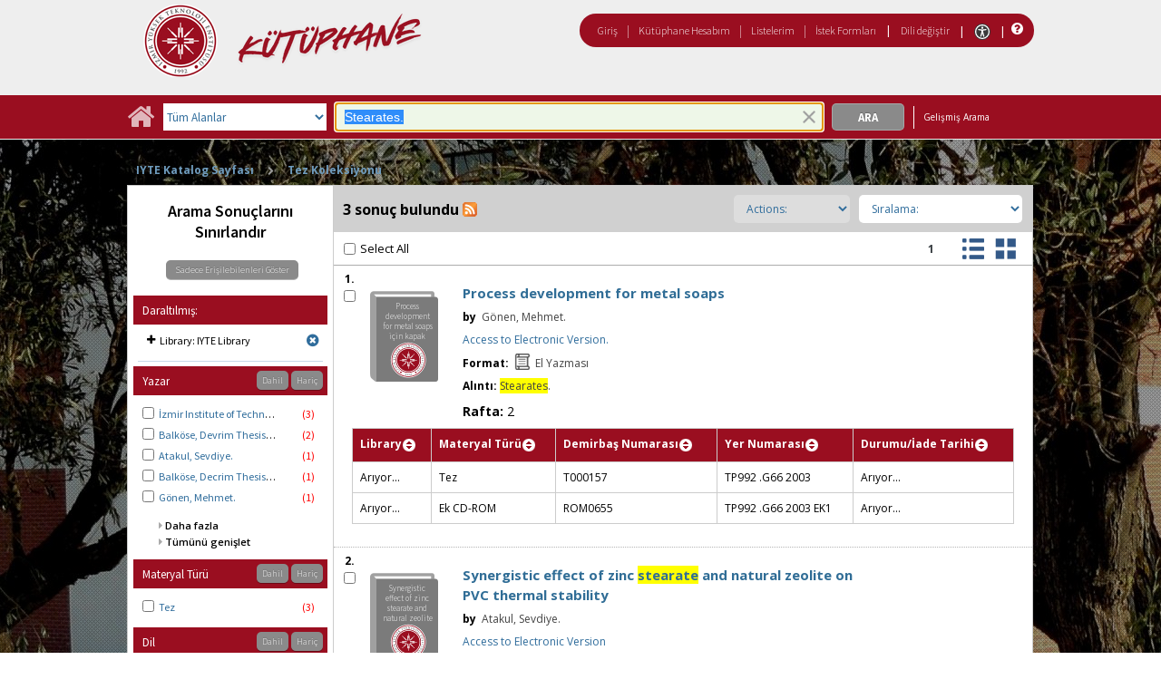

--- FILE ---
content_type: text/html;charset=UTF-8
request_url: https://catalog.iyte.edu.tr/client/tr_TR/default_tr/search/results?qu=Stearates.&qf=LIBRARY%09Library%091%3AIYTE%09IYTE+Library&rm=TEZ+KOLEKSIYONU0%7C%7C%7C1%7C%7C%7C0%7C%7C%7Ctrue&te=ILS
body_size: 129019
content:
<!DOCTYPE html PUBLIC "-//W3C//DTD XHTML 1.0 Strict//EN" "http://www.w3.org/TR/xhtml1/DTD/xhtml1-strict.dtd"><html xml:lang="tr" lang="tr" xmlns="http://www.w3.org/1999/xhtml"><head><script src="/client/assets/5.1398/stack/tr_TR/core.js" type="text/javascript"></script><script src="/client/assets/5.1398/stack/tr_TR/BaseToolbarStack.js" type="text/javascript"></script><script src="/client/assets/5.1398/stack/tr_TR/CoreSearchStack.js" type="text/javascript"></script><script src="/client/assets/5.1398/stack/tr_TR/SearchTemplateStack.js" type="text/javascript"></script><script src="/client/assets/5.1398/stack/tr_TR/DetailStack.js" type="text/javascript"></script><script src="/client/assets/5.1398/app/components/search/SearchDisplayCell.js" type="text/javascript"></script><script src="/client/assets/5.1398/stack/tr_TR/SearchDisplayPanelStack.js" type="text/javascript"></script><script src="/client/assets/5.1398/app/components/search/PatronLoginForm.js" type="text/javascript"></script><script src="/client/assets/5.1398/app/components/search/SmsDialogNonMobile.js" type="text/javascript"></script><script src="/client/assets/5.1398/ctx/client/js/PlaceHold.js" type="text/javascript"></script><script src="/client/assets/5.1398/ctx/client/js/PlaceHoldNonMobile.js" type="text/javascript"></script><script src="/client/assets/5.1398/app/components/BulkActionCheckbox.js" type="text/javascript"></script><script src="/client/assets/5.1398/app/components/search/AddToLists.js" type="text/javascript"></script><script src="/client/assets/5.1398/ctx/client/js/highlight.js" type="text/javascript"></script><script src="/client/assets/5.1398/ctx/client/js/ResultActionsNonMobile.js" type="text/javascript"></script><script src="/client/assets/5.1398/ctx/client/js/GooglePreview.js" type="text/javascript"></script><script src="/client/assets/5.1398/ctx/client/js/ViewAllFacets.js" type="text/javascript"></script><script type="text/javascript">function csrfSafeMethod(method) {    return (/^(HEAD|OPTIONS)$/.test(method));}const __origOpen = XMLHttpRequest.prototype.open;const __location = window.location || window.document.location;const __hostPart = `${__location.protocol}\/\/${__location.host || __location.hostname}`;const __relativePart = `^\/(?!\w+\:\/\/).*`;const __hostRegex = new RegExp(`^((${__hostPart})|(${__relativePart}))`, 'i');var __sdcsrf = "9d101e08-672c-48fb-b475-ed209fbbdaa7";XMLHttpRequest.prototype.open = function(method, url) {    /* Remove it from all XHR, add it only for our URLs to spare any log leaks for AJAX GETs: No leaking tokens. */    arguments[1] = url.replace(/&sdcsrf=[a-f0-9-]+/ig, '');    __origOpen.apply(this, arguments);    if (!csrfSafeMethod(method) && url.match(__hostRegex)) {        this.setRequestHeader("sdcsrf", __sdcsrf);    }    const thisReq = this;    this.addEventListener('load', function () {        if (sessionMonitor && sessionMonitor.promptExpired) {            if (thisReq.status === 403 && thisReq.responseText                && thisReq.responseText.toUpperCase().indexOf("CSRF") !== -1) {                sessionMonitor.promptExpired();            }        }    });};</script><!-- com_sirsi_ent_page object --><script type="text/javascript">
window.com_sirsi_ent_page = {searchSession: "qu=Stearates.&amp;qf=LIBRARY%09Library%091%3AIYTE%09IYTE+Library&amp;rm=TEZ+KOLEKSIYONU0%7C%7C%7C1%7C%7C%7C0%7C%7C%7Ctrue&amp;te=ILS",friendlyUrl: "default_tr",singleCasLoginEnabled: false,casLogin: "null",localeCode: "tr_TR",pageSize: 12,isMobile: false,loginCheck: "https:\/\/catalog.iyte.edu.tr\/client\/tr_TR\/default_tr\/search\/results.template:loggedin?qu=Stearates.&amp;qf=LIBRARY%09Library%091%3AIYTE%09IYTE+Library&amp;rm=TEZ+KOLEKSIYONU0%7C%7C%7C1%7C%7C%7C0%7C%7C%7Ctrue&amp;te=ILS&amp;sdcsrf=9d101e08-672c-48fb-b475-ed209fbbdaa7"};
</script><meta content="Apache Tapestry Framework (version 5.3.8)" name="generator"/><meta content="chrome=1" http-equiv="X-UA-Compatible"/><link rel="shortcut icon" href="/client/assets/5.1398/ctx/client/favicon.ico" type="image/vnd.mircrosoft.icon" id="favicon"/><script src="/custom/web/custom.js" type="text/javascript"></script><script async="true" src="https://www.google.com/books/jsapi.js" type="text/javascript"></script><title>Search Results for Stearates.</title><script type="text/javascript" id="com_sirsi_ent_widgets">

var com_sirsi_ent_widgets = {
  "URLS" : {
    "proxy" : "client/",
    "baseUrl" : "client/tr_TR/default_tr",
    "clcd" : {
      "clcdInfoUrl" : "/client/tr_TR/default_tr/search/results.template.widgetsplatform:clcdinfo?qu=Stearates.&amp;qf=LIBRARY%09Library%091%3AIYTE%09IYTE+Library&amp;rm=TEZ+KOLEKSIYONU0%7C%7C%7C1%7C%7C%7C0%7C%7C%7Ctrue&amp;te=ILS&amp;sdcsrf=9d101e08-672c-48fb-b475-ed209fbbdaa7"
    },
    "eRC" : {
      "emailHoldUrl" : "/client/tr_TR/default_tr/search/results.template.widgetsplatform:emailhold?qu=Stearates.&amp;qf=LIBRARY%09Library%091%3AIYTE%09IYTE+Library&amp;rm=TEZ+KOLEKSIYONU0%7C%7C%7C1%7C%7C%7C0%7C%7C%7Ctrue&amp;te=ILS&amp;sdcsrf=9d101e08-672c-48fb-b475-ed209fbbdaa7",
      "getEResourceUrl" : "/client/tr_TR/default_tr/search/results.template.widgetsplatform:geteresource?qu=Stearates.&amp;qf=LIBRARY%09Library%091%3AIYTE%09IYTE+Library&amp;rm=TEZ+KOLEKSIYONU0%7C%7C%7C1%7C%7C%7C0%7C%7C%7Ctrue&amp;te=ILS&amp;sdcsrf=9d101e08-672c-48fb-b475-ed209fbbdaa7",
      "accountsUrl" : "/client/tr_TR/default_tr/search/results.template.widgetsplatform:getaccounts?qu=Stearates.&amp;qf=LIBRARY%09Library%091%3AIYTE%09IYTE+Library&amp;rm=TEZ+KOLEKSIYONU0%7C%7C%7C1%7C%7C%7C0%7C%7C%7Ctrue&amp;te=ILS&amp;sdcsrf=9d101e08-672c-48fb-b475-ed209fbbdaa7",
      "placeHoldUrl" : "/client/tr_TR/default_tr/search/results.template.widgetsplatform:placehold?qu=Stearates.&amp;qf=LIBRARY%09Library%091%3AIYTE%09IYTE+Library&amp;rm=TEZ+KOLEKSIYONU0%7C%7C%7C1%7C%7C%7C0%7C%7C%7Ctrue&amp;te=ILS&amp;sdcsrf=9d101e08-672c-48fb-b475-ed209fbbdaa7",
      "titleInfoUrl" : "/client/tr_TR/default_tr/search/results.template.widgetsplatform:gettitlesinfo?qu=Stearates.&amp;qf=LIBRARY%09Library%091%3AIYTE%09IYTE+Library&amp;rm=TEZ+KOLEKSIYONU0%7C%7C%7C1%7C%7C%7C0%7C%7C%7Ctrue&amp;te=ILS&amp;sdcsrf=9d101e08-672c-48fb-b475-ed209fbbdaa7"
    },
    "csoa" : {
      "csoaSearchUrl" : "/client/tr_TR/default_tr/search/results.template.widgetsplatform:csoasearch?qu=Stearates.&amp;qf=LIBRARY%09Library%091%3AIYTE%09IYTE+Library&amp;rm=TEZ+KOLEKSIYONU0%7C%7C%7C1%7C%7C%7C0%7C%7C%7Ctrue&amp;te=ILS&amp;sdcsrf=9d101e08-672c-48fb-b475-ed209fbbdaa7",
      "csoaProfileUrl" : "/client/tr_TR/default_tr/search/results.template.widgetsplatform:csoaprofilelist?qu=Stearates.&amp;qf=LIBRARY%09Library%091%3AIYTE%09IYTE+Library&amp;rm=TEZ+KOLEKSIYONU0%7C%7C%7C1%7C%7C%7C0%7C%7C%7Ctrue&amp;te=ILS&amp;sdcsrf=9d101e08-672c-48fb-b475-ed209fbbdaa7"
    },
    "electre" : {
      "electreURL" : "/client/tr_TR/default_tr/search/results.template.widgetsplatform:electrelookup?qu=Stearates.&amp;qf=LIBRARY%09Library%091%3AIYTE%09IYTE+Library&amp;rm=TEZ+KOLEKSIYONU0%7C%7C%7C1%7C%7C%7C0%7C%7C%7Ctrue&amp;te=ILS&amp;sdcsrf=9d101e08-672c-48fb-b475-ed209fbbdaa7"
    }
  },
  "widgetToken" : "dec6c5e8-2de6-475f-b284-7182a3b4e6f0"
};

</script><link type="text/css" rel="stylesheet" href="/client/assets/5.1398/core/default.css"/><link type="text/css" rel="stylesheet" href="/client/assets/5.1398/core/tapestry-console.css"/><link type="text/css" rel="stylesheet" href="/client/assets/5.1398/core/t5-alerts.css"/><link type="text/css" rel="stylesheet" href="/client/assets/5.1398/core/tree.css"/><link type="text/css" rel="stylesheet" href="/client/assets/5.1398/ctx/client/css/vse/css/Discovery_base.css"/><link type="text/css" rel="stylesheet" href="/client/assets/5.1398/ctx/client/css/nonmobile-base.css"/><link type="text/css" rel="stylesheet" href="/client/assets/5.1398/ctx/client/css/format-types.css"/><link type="text/css" rel="stylesheet" href="/client/assets/5.1398/ctx/client/css/suggest.css"/><link type="text/css" rel="stylesheet" href="/client/assets/5.1398/ctx/client/css/jquery/jquery-ui-1.13.2.min.css"/><link type="text/css" rel="stylesheet" href="/client/assets/5.1398/ctx/client/css/jquery/jquery-ui-custom.css"/><link type="text/css" rel="stylesheet" href="/client/assets/5.1398/ctx/client/css/vse/flat.css"/></head><body class="nonmobile"><input value="false" id="fbAvailableHidden" type="hidden"></input><div class="patronLogin hidden" id="loginModal"><div class="hidden t-zone" id="loginFormZone"></div><div class="loginDiv loginMessages"><div class="loginFormWrapper"><div class="hidden" id="loggingIn">Giriş Yapılıyor...</div><form class="loginPageForm" onsubmit="javascript:return Tapestry.waitForPage(event);" action="/client/tr_TR/default_tr/search/results.template.patronloginform.loginpageform/true?qu=Stearates.&amp;qf=LIBRARY%09Library%091%3AIYTE%09IYTE+Library&amp;rm=TEZ+KOLEKSIYONU0%7C%7C%7C1%7C%7C%7C0%7C%7C%7Ctrue&amp;te=ILS&amp;sdcsrf=9d101e08-672c-48fb-b475-ed209fbbdaa7" method="post" id="loginPageForm"><div class="t-invisible"><input value="9d101e08-672c-48fb-b475-ed209fbbdaa7" name="sdcsrf" type="hidden"></input><input value="b+6t15XGWEMQM/0IhcQayxL1k/I=:H4sIAAAAAAAAAJ2RsUoDQRRFXwIJ0XSKhdhYaDuJJmm0UQRRCCIGG5swu/[base64]/8Kqtz7vXLECkwxpUUtdolu05XAEQFMe0GaOSpFxYBjatt+N7Hsp4ip1/p3BVoJVESZYdDByTS5zdrC5GK8/5CX5Jp0zCKz88FlZhc9p63WbPopFxymik+V9ptqDhRKmsmlsbKuONdRhJswWlxmSTmSkNpgEYmsR02/hYfnq83stCtg4FV/jx78NBoQQbCgxi4Q+2wvB4szz2/AYnSSniHwQAAA==" name="t:formdata" type="hidden"></input></div><div role="alert" class="errorSection loginError hidden"></div><input class="callback hidden" id="textfield" name="textfield" type="text"></input><img id="textfield_icon" class="t-error-icon t-invisible" alt="" src="/client/assets/5.1398/core/spacer.gif"/><input value="9d101e08-672c-48fb-b475-ed209fbbdaa7" name="sdcsrf" type="hidden"></input><input class="openTab hidden" id="textfield_0" name="textfield_0" type="text"></input><img id="textfield_0_icon" class="t-error-icon t-invisible" alt="" src="/client/assets/5.1398/core/spacer.gif"/><input value="SYMWS" name="hidden" type="hidden"></input><div class="fieldSection"><div class="label text-p"><label for="j_username" class="username">Kullanıcı adı</label>:</div><input autofocus="autofocus" maxlength="30" class="loginField user_name_input textbox fullwidth" id="j_username" name="j_username" type="text"></input><img id="j_username_icon" class="t-error-icon t-invisible" alt="" src="/client/assets/5.1398/core/spacer.gif"/></div><div class="fieldSection"><div class="label text-p"><label for="j_password" class="password">Şifre</label>:</div><input maxlength="30" autocomplete="false" class="loginField password_input textbox fullwidth" value="" id="j_password" name="j_password" type="password"></input><img id="j_password_icon" class="t-error-icon t-invisible" alt="" src="/client/assets/5.1398/core/spacer.gif"/></div><div class="loginActions"><div class="linkSection"><div class="register hidden"><a rel="noopener noreferrer" href="" target="_top" id="registration_link">Kayıt</a></div><!-- Horizon "Forgot your PIN?" link --><div class="recover hidden"><a onclick="javascript:PatronLogin.showRecover(); return false;" href="#pinRecoverInstructions" id="passwordRecovery_link">Forgot your PIN?</a></div><div class="changePin"><a onclick="javascript:PatronLogin.showChangePin(); return false;" href="#changePinInstructions" id="changePinLink"></a></div></div><div class="loginButtonSection"><input onclick="PatronLogin.prepareForSubmit();" class="button submit fullwidth loginButton" value="Giriş" id="submit_0" name="submit_0" type="submit"></input></div></div></form></div></div><div class="hidden changePinSection"><div class="changePinZone t-zone" id="changePinZone"><form aria-live="assertive" class="changePinForm" onsubmit="javascript:return Tapestry.waitForPage(event);" action="/client/tr_TR/default_tr/search/results.template.patronloginform.changepinpanel.changepinform/$N/$N?qu=Stearates.&amp;qf=LIBRARY%09Library%091%3AIYTE%09IYTE+Library&amp;rm=TEZ+KOLEKSIYONU0%7C%7C%7C1%7C%7C%7C0%7C%7C%7Ctrue&amp;te=ILS&amp;sdcsrf=9d101e08-672c-48fb-b475-ed209fbbdaa7" method="post" id="changePinForm"><div class="t-invisible"><input value="9d101e08-672c-48fb-b475-ed209fbbdaa7" name="sdcsrf" type="hidden"></input><input value="hZ3zV9y4ssCs+lyW/CQGAez1y2Q=:H4sIAAAAAAAAAK2QsUoDQRCGxwNBTCEIFvbabhrTaGMIBIUgwcNa5vYmlw17u+vunImNlS9h4xOIlXmCFHa+gw9gY2Fl4eYCWgQExXI+hv//+O9fYXXcgXYg9HLYPKVQaQ77TKXTyCQcsrdG20KZgfWlkEM0BTllHBrSYnReBfIGSwoeWtYXAh3KIQlGR4H9VUtI60mrTGQYSLSzCFFyV5HOd1Liyu2ezRovW08fCaz0oCGtiYX6JCYybPZGeIlNHSubKXtlioOJY1j/bv0v9fZv1fveSgohrbJShaCsmT3ke4P3u+cEYOLGR9D9o9bXGebRHN0Of3STtnTWkOEgahleVrtN37anjzedBJIerEmt4vdxfgHX9eKkqYxgvniN5gtvLCz6yiwyl8knVu+9NTgCAAA=" name="t:formdata" type="hidden"></input></div><div class="fieldSection text-p" id="changePinInstructions">Enter your username and a recovery link will be emailed to the email address on file at your library.</div><div class="fieldSection"><div class="label text-p"><label for="j_username_0" class="username">Kullanıcı adı</label>:<img alt="Required Field" class="required-field" src="/client/images/required_field.png"/></div><input maxlength="30" class="user_name_input textbox fullwidth" id="j_username_0" name="j_username" type="text"></input><img id="j_username_0_icon" class="t-error-icon t-invisible" alt="" src="/client/assets/5.1398/core/spacer.gif"/><input value="9d101e08-672c-48fb-b475-ed209fbbdaa7" name="sdcsrf" type="hidden"></input></div><div class="buttonSection changePinActions"><div><input onclick="javascript:PatronLogin.cancelChangePin(true);" value="İptal" class="button fullwidth loginButton cancel" type="button"></input></div><div><input class="button submit fullwidth loginButton" value="Gönder" id="changePinSubmit" name="changePinSubmit" type="submit"></input></div></div></form></div></div></div><div class="header"><div class="headerWrapper bgcolor-p3 nm-bgcolor-p6"><div class="header_container text-h1" id="header"><div id="mainMenu"><div class="nm-bgcolor-p4" id="mainMenuContainer"><div id="libInfoContainer"><div class="loginLink"><a class="loginLink" onclick="$J(this).focus();com_sirsi_ent_login.loginFirst();" href="#">Giriş</a></div><div class="pipeSeparator-light">|</div><div class="menuLink"><a onclick="$J(this).focus();com_sirsi_ent_login.loginFirst('https://catalog.iyte.edu.tr/client/tr_TR/default_tr/search/account?rm=TEZ+KOLEKSIYONU0%7C%7C%7C1%7C%7C%7C0%7C%7C%7Ctrue')" class="loginLink" href="#">Kütüphane Hesabım</a></div><div class="pipeSeparator-light">|</div><div class="menuLink"><a href="/client/tr_TR/default_tr/search/mylists?rm=TEZ+KOLEKSIYONU0%7C%7C%7C1%7C%7C%7C0%7C%7C%7Ctrue">Listelerim</a></div><div class="pipeSeparator-light">|</div><div class="menuLink"><a onclick="$J(this).focus();com_sirsi_ent_login.loginFirst('https://catalog.iyte.edu.tr/client/tr_TR/default_tr/requests?rm=TEZ+KOLEKSIYONU0%7C%7C%7C1%7C%7C%7C0%7C%7C%7Ctrue')" class="loginLink" href="#">İstek Formları</a></div></div><div id="languageSelector" class="menuLink"><div class="pipeSeparator">|</div><span class="lpdropdown"><a id="lpMainLink" href="#">Dili değiştir</a><ul class="dropdownList" id="languageDropdown" style="visibility:hidden;"><li class="dropdownListItem"><a aria-label="tr_TR=Türkçe" href="/client/tr_TR/default_tr/search/results?qu=Stearates.&amp;qf=LIBRARY%09Library%091%3AIYTE%09IYTE+Library&amp;rm=TEZ+KOLEKSIYONU0%7C%7C%7C1%7C%7C%7C0%7C%7C%7Ctrue&amp;te=ILS">Türkçe</a></li><li class="dropdownListItem"><a aria-label="en_US=English" href="/client/en_US/default_tr/search/results?qu=Stearates.&amp;qf=LIBRARY%09Library%091%3AIYTE%09IYTE+Library&amp;rm=TEZ+KOLEKSIYONU0%7C%7C%7C1%7C%7C%7C0%7C%7C%7Ctrue&amp;te=ILS">English</a></li></ul></span></div><div class="pipeSeparator-light">|</div><span id="adaModeDiv"><a class="ada_link" href="/client/tr_TR/default_tr/search/results.template.header.mainmenu_0.accessibilitymode?qu=Stearates.&amp;qf=LIBRARY%09Library%091%3AIYTE%09IYTE+Library&amp;rm=TEZ+KOLEKSIYONU0%7C%7C%7C1%7C%7C%7C0%7C%7C%7Ctrue&amp;te=ILS&amp;sdcsrf=9d101e08-672c-48fb-b475-ed209fbbdaa7"><img title="Enable Accessibility Mode" alt="Enable Accessibility Mode" src="/client/images/icon-universal-access.svg"/></a></span><div class="pipeSeparator-light">|</div><a rel="noopener noreferrer" aria-label="Yardım" target="_blank" class="patron_help" id="patronHelp" href="/help/user-help_en_US/index.htm"><i aria-hidden="true" title="Yardım" class="fa fa-question-circle"></i></a><div title="Security Reminder:" id="logoutWarning" class="hidden">Remember to clear the cache and close the browser window.</div></div></div><div id="logo_container" class="logo_container"><span><div class="logoContainer"><p><a href="http://library.iyte.edu.tr/en"><img title="İYTE Library" src="/custom/web/content/logo.png" alt="İYTE Library Logo" width="350" height="80"></a></p></div></span></div></div></div></div><div class="bcolor-s4 bcolor nm-bgcolor-p3 searchBoxWrapper" id="searchBoxWrapper"><div id="searchBox"><div id="searchBoxCentered"><div class="basicSearch" id="basicSearch"><div id="searchBoxHomeLink"><a aria-label="Ana Sayfa" href="/client/tr_TR/default_tr/?"><i aria-hidden="true" title="Ana Sayfa" class="fa fa-home"></i></a></div><div id="searchBoxStyleDiv"><div id="searchBoxesWrapper"><form name="limitForm" class="searchBoxSection" onsubmit="javascript:return Tapestry.waitForPage(event);" action="/client/tr_TR/default_tr/search/results.template.searchbox.form?qu=Stearates.&amp;qf=LIBRARY%09Library%091%3AIYTE%09IYTE+Library&amp;rm=TEZ+KOLEKSIYONU0%7C%7C%7C1%7C%7C%7C0%7C%7C%7Ctrue&amp;te=ILS&amp;sdcsrf=9d101e08-672c-48fb-b475-ed209fbbdaa7" method="post" id="form"><div class="t-invisible"><input value="9d101e08-672c-48fb-b475-ed209fbbdaa7" name="sdcsrf" type="hidden"></input><input value="Pm+tQB3jqHPqlTvEpyso2NVG9kw=:H4sIAAAAAAAAAKXOMU4DQQwFUCcSVTokOEFoZxsioVClSRUhlBX0nonZDJpdj2xvsrlMToC4RAo67sABaKkoWEJBjWi//rff0zucbKdwpYQS1sWStE2mU6M6JzRyP7nnzglzrUJqEoNFbjaYWlIVmLBUDjOGNTnD/N3YTVxgoRS986jkZr4PMdg8UlqNS7I2X9wdRm9nL59DGCxgFLgx4XSDNRmcLh5xg0XCpirK/l1TXXfZ4PwoWP4K7o+Cf+pnf9XfCod+Wba+jqr9qcPz6vLhY/86BOjyFysgUMVQAQAA" name="t:formdata" type="hidden"></input></div><label for="roomsRestrictionValues" class="hidden">Rooms Restriction Values</label><select aria-hidden="true" class="hidden" id="roomsRestrictionValues" name="roomsRestrictionValues"><option value="">Tüm Alanlar</option><option value="false|||TITLE|||Başlık">Başlık</option><option value="false|||AUTHOR|||Yazar">Yazar</option><option value="false|||GENERAL_NOTE|||Genel Not">Genel Not</option><option value="true|||AUTHOR|||Yazar">Yazar Başlıklarında Anahtar Kelime</option><option value="false|||SUBJECT|||Konu">Konu</option><option value="true|||SUBJECT|||Konu">Konu Başlıklarında Anahtar Kelime</option><option value="false|||ISBN|||ISBN">ISBN</option><option value="false|||PREFERRED_CALLNUMBER|||Yer Numarası">Yer Numarası</option></select><img id="roomsRestrictionValues_icon" class="t-error-icon t-invisible" alt="" src="/client/assets/5.1398/core/spacer.gif"/><input value="9d101e08-672c-48fb-b475-ed209fbbdaa7" name="sdcsrf" type="hidden"></input></form><div class="searchBoxSection show-expanded t-zone" id="restrictionZone"><form name="selectForm" class="restrictionForm" onsubmit="javascript:return Tapestry.waitForPage(event);" action="/client/tr_TR/default_tr/search/results.template.searchbox.form_0?qu=Stearates.&amp;qf=LIBRARY%09Library%091%3AIYTE%09IYTE+Library&amp;rm=TEZ+KOLEKSIYONU0%7C%7C%7C1%7C%7C%7C0%7C%7C%7Ctrue&amp;te=ILS&amp;sdcsrf=9d101e08-672c-48fb-b475-ed209fbbdaa7" method="post" id="form_0"><div class="t-invisible"><input value="9d101e08-672c-48fb-b475-ed209fbbdaa7" name="sdcsrf" type="hidden"></input><input value="MMfaGoRVuNCRTKlV+oBie5ElQEk=:H4sIAAAAAAAAAKWOMU4DMRBFh0hU6UDcgLTehhUSVJEiqiiKWHGAsXeyMfJ6LM9sslyGEyAukYKOO3AAWioKjGhoEe3T13/v6R2O95dQC2F22+qWZAgqV0p9Cqhkfrjl0WQSzd6p59hmTi3vo2SoOXcGE7otGcX0vXmojeNMwVtjUcjMbYHo9MZTaM8b0iHN7g7Tt7OXzwkcLWHqOGrmsMKeFE6W97jDKmDsqqYIY3c9JoXTX/pF0S+K/j/d8792rzM7EmkG23uRcnZ4bi82H4+vE4AxfQEFc8VsRwEAAA==" name="t:formdata" type="hidden"></input></div><label for="restrictionDropDown" class="sr-only">Search Field</label><select onchange="javascript:sboxRstManager.onRestrictionChange(this.value);" title="Select Search Field" class="dropDown restrictionDropDown fullwidth" id="restrictionDropDown" name="restrictionDropDown"><option value="_PLACEHOLDER_">Tüm Alanlar</option></select><img id="restrictionDropDown_icon" class="t-error-icon t-invisible" alt="" src="/client/assets/5.1398/core/spacer.gif"/><input value="9d101e08-672c-48fb-b475-ed209fbbdaa7" name="sdcsrf" type="hidden"></input></form></div><div aria-atomic="true" aria-relevant="text" aria-live="assertive" class="sr-only" id="suggestAlerts"></div><form name="searchForm" class="searchBoxSection" onsubmit="javascript:return Tapestry.waitForPage(event);" action="/client/tr_TR/default_tr/search/results.template.searchbox.searchform?qu=Stearates.&amp;qf=LIBRARY%09Library%091%3AIYTE%09IYTE+Library&amp;rm=TEZ+KOLEKSIYONU0%7C%7C%7C1%7C%7C%7C0%7C%7C%7Ctrue&amp;te=ILS&amp;sdcsrf=9d101e08-672c-48fb-b475-ed209fbbdaa7" method="post" id="searchForm"><div class="t-invisible"><input value="9d101e08-672c-48fb-b475-ed209fbbdaa7" name="sdcsrf" type="hidden"></input><input value="JHyD50t3/OWDezcMbt6wgHDMRZw=:H4sIAAAAAAAAAJ2SvUoDQRDHJwcBMRYiWFhrOt0TSRptjIIgBBEP7fc242Vl7/ayO5fExiovYeMTiJU+QQo738EHsLGwsvA+IvgBnkm3+5+P/[base64]/c1/8EigYZmpXkNRhtby092ld6f2zoGi+Caw8d/JKiHSUrnj3zxULHcY6wogsy3dKvzd87b2uPNyP9h1w2jAnlEyzDzsZUHalqDBMhexKcym7yoUCYS9H+PH9AMWvCc1SAwAA" name="t:formdata" type="hidden"></input></div><label for="targetValue" class="hidden">Target Value</label><input class="hidden targetValue" value="ILS:DIRECT" id="targetValue" name="targetValue" type="text"></input><img id="targetValue_icon" class="t-error-icon t-invisible" alt="" src="/client/assets/5.1398/core/spacer.gif"/><input value="9d101e08-672c-48fb-b475-ed209fbbdaa7" name="sdcsrf" type="hidden"></input><label for="limitValue" class="hidden">Limit Value</label><input class="hidden limitValue" value="" id="limitValue" name="limitValue" type="text"></input><img id="limitValue_icon" class="t-error-icon t-invisible" alt="" src="/client/assets/5.1398/core/spacer.gif"/><label for="restrictionValue" class="hidden">Restriction Value</label><input class="hidden restrictionValue" value="" id="restrictionValue" name="restrictionValue" type="text"></input><img id="restrictionValue_icon" class="t-error-icon t-invisible" alt="" src="/client/assets/5.1398/core/spacer.gif"/><div class="extendedSearchBoxDiv" id="searchField"><label for="q" class="sr-only">Arama:</label><input size="100" autocomplete="off" maxlength="256" accessKey="s" title="Arama:" class="textbox roundleft searchInput suggestInput text-h3" value="Stearates." id="q" name="q" type="text"></input><img id="q_icon" class="t-error-icon t-invisible" alt="" src="/client/assets/5.1398/core/spacer.gif"/><button onclick="$J('#q').val('');" class="nostyle searchInputClearButton" type="button"><img alt="Clear search terms" class="searchInputClear" src="/client/images/clear-x.png"/></button><span class="sr-only">To enable accessibility mode, return to the beginning of the page and use the link in the menu bar.</span></div><div id="dropDown" class="dropDownHidden"></div><div id="buttonsWrapper"><input title="Ara" class="button roundright searchButton suggestInput" value="Ara" id="searchButton" name="searchButton" type="submit"></input></div></form></div><div id="searchBoxAdvancedLink"><a title="Gelişmiş Arama" href="/client/tr_TR/default_tr/search/advanced?rm=TEZ+KOLEKSIYONU0%7C%7C%7C1%7C%7C%7C0%7C%7C%7Ctrue">Gelişmiş Arama</a></div></div></div></div></div></div><div class="quicksearchWrapper" id="quicksearchWrapper"><div class="quicksearchBar" id="quicksearchBar"></div></div><div id="content" class="nonmobile"><div class="secondary_header_menu_container bgcolor-white" id="secondary_header_menu_container"><ul class="menu"><li class="menu_link nm-color-p4"><a href="/client/tr_TR/default_tr/?rm=DEFAULT_TR0%7C%7C%7C1%7C%7C%7C1%7C%7C%7Ctrue&amp;te=ILS">
IYTE Katalog Sayfası
</a><div class="menu_link_after color-s3"></div></li><li class="menu_text nm-color-p4"><div class="last_item capitalized"><a href="/client/tr_TR/default_tr/?rm=TEZ+KOLEKSIYONU0%7C%7C%7C1%7C%7C%7C0%7C%7C%7Ctrue&amp;te=ILS">
Tez Koleksiyonu
</a></div></li></ul></div><div id="taxonomyContainer" class="content_container"><div class="content tag-defaults"><div class="previous_level"><a class="capitalized" href="/client/tr_TR/default_tr/?rm=DEFAULT_TR0%7C%7C%7C1%7C%7C%7C1%7C%7C%7Ctrue&amp;te=ILS">
IYTE Katalog Sayfası
</a></div><!-- SIBLINGS --></div></div><div class="emailModalDialogContainer" id="emailModalDialogContainer"><div class="hidden t-zone" id="emailModalDialogZone"></div></div><div class="hidden t-zone" id="smsModalDialogZone"></div><div id="placeHold"><div class="placeHoldZone t-zone" id="placeHoldZone"></div></div><div class="searchView bgcolor-s7" id="searchViewDISCOVERY_ALL"><div class="searchResults_wrapper"><div class="resultsWrapper" id="resultsWrapper"><div class="nm-bcolor-s5 list" id="searchResultsColumn"><script type="text/javascript">/***for display: set ONLY one of the next 3 options to true.  Note: in testing, only writePlainTable tested so far***/
var writeAnimatedLinks=false; //not really animated anymore, and is a button that appears as a link (event queue problems with animation)
var writePlainTables=true;
var writeButtons=false;


var showMoreThreshold=5;


/***besides items, should marc holdings for Symphony be shown?***/
var useMarcHoldings=false;

/**show on order data, set to true or false***/
var showOnOrder=true;
var ordersHtml='';


/****MAIN FUNCTION****/

/****MAIN FUNCTION****/

function entWsSummaryItems(rId){
var appendObj;
if(typeof(sorttable)==='undefined'){
go_go_gadget_sorttable();

}
var curLimit,curTerm,curTarget;
typeof(__QueryParameters.lm) !="undefined"?curLimit=__QueryParameters.lm:curLimit='';
typeof(__QueryParameters.te) !="undefined"?curTarget=__QueryParameters.te:curTarget='';
typeof(__QueryParameters.qu)!="undefined"?curTerm=__QueryParameters.qu.replace('"','\"'):curTerm='';
//var curTerm= __QueryParameters.qu.replace('"','\"');
curTarget='ILS';
var detailLinkUrl='';
var hitNum=rId.split('hitlist')[1];
globalHitnum=hitNum;
var zoneParam='tabDISCOVERY_ALLlistItem_twilightZone'+hitNum;
//var itemdata={"t:zoneid": "tabDISCOVERY_ALLlistItem_twilightZone0"};
var itemdata={"t:zoneid": zoneParam};
var sumOuterDiv='<div class="summaryitems" id="summaryitems-'+hitNum+'" ></div>';




if(!com_sirsi_ent_page.isMobile){

 $J('#results_cell'+hitNum).closest('.cell_wrapper').append(sumOuterDiv);
}

else{
 $J('#results_cell'+hitNum).append(sumOuterDiv);
}


 var catKey=$J('#'+rId+'_DOC_ID').text().split(':')[1];
var detailLinkUrl='/client/' + com_sirsi_ent_page.localeCode+'/' +com_sirsi_ent_page.friendlyUrl+'/search/results.displaypanel.displaycell_0:detailclick/ent:$002f$002fSD_ILS$002f0$002fSD_ILS:'+ catKey+'/'+hitNum+'/'+hitNum+'/tabDISCOVERY_ALLlistItem?d=ent%3A%2F%2FSD_ILS%2F0%2FSD_ILS%3A'+catKey+'%7E'+curTarget+'%7E'+hitNum+'&h=8;';
//;&ic=true';
if(com_sirsi_ent_page.isMobile){detailLinkUrl+='&ic=true';}

//var detailLinkUrl='/client/' + com_sirsi_ent_page.localeCode+'/' +com_sirsi_ent_page.friendlyUrl+'/search/results.displaypanel.displaycell_0:detailclick/ent:$002f$002fSD_ILS$002f0$002fSD_ILS:'+ catKey+'/'+hitNum+'/'+hitNum+'/tab';

if(curLimit){
detailLinkUrl+='&lm='+curLimit;
}
//console.log('detail url is ' + detailLinkUrl);
var itemAjax=$J.ajax({
  url:detailLinkUrl,
  type:"POST",
  data:itemdata
});

itemAjax.done(function(itemData){
 var htmlContent=JSON.stringify(itemData).replace('\n','');
 htmlContent=htmlContent.replace('\"','"');
 var cleanHtmlContent=htmlContent.replace(/\\n/g,'');
//console.log('cleanHtmlContent: ' + cleanHtmlContent);
 var parsedHtml=$J.parseHTML(cleanHtmlContent);
//console.log(cleanHtmlContent);
var detailHtml;
detailHtml=$J(parsedHtml).find('.detailItemsDiv .detailItems').html();

if(typeof(detailHtml)=='undefined'){detailHtml='';}

  if(showOnOrder){
       detailHtml+='<div id="summaryOnOrderDiv'+hitNum+'"></div>' 
  }

if(useMarcHoldings){
var hasMarcHoldings=($J(parsedHtml).find('.detailHoldingsDiv table tr').length>0 || $J(parsedHtml).find('.detailChildFieldValue').length>0);
if(hasMarcHoldings){
  var holdingsHtml,holdingsHtmlCaption,holdingsHtmlContent;
  holdingsHtmlCaption='<div class="sumitems-holdings-caption">Marc Holdings</div>';
  if($J(parsedHtml).find('.detailHoldingsDiv').length>0){
       holdingsHtmlContent=$J(parsedHtml).find('.detailHoldingsDiv')[0].outerHTML;
     if(typeof(holdingsHtmlContent)!="undefined"){
       holdingsHtml=holdingsHtmlCaption+holdingsHtmlContent;
       detailHtml+=holdingsHtml;
     }
   }
  }  //end if hasMarcHoldings
 } //end if useMarcHoldings

 appendObj=$J('#summaryitems-'+hitNum);
 writeTable(appendObj,detailHtml,hitNum);

 if(hasMarcHoldings){
     /***kludge: the nonmobile html doesn't include the captions, not sure yet where they are. adding something for now based on class of fields***/
     $J('#summaryitems-'+hitNum).find('.detailHoldingsDiv').find('th').each(function(){
        if($J(this).find('div').text().trim().length==0){
           var curCaption=$J(this).attr('class').split('_')[1];
           $J(this).find('.detailItemTable_th').text(curCaption);
        }
     });
 }

 $J(appendObj).find('.detailItemTable').attr('id','detailItemTableCust'+hitNum);
 
}); //end itemAjax done

var availAjax=itemAjax.then(function(itemData){
var availUrl='/client/' + com_sirsi_ent_page.localeCode+'/' + com_sirsi_ent_page.friendlyUrl+'/search/results.displaypanel.displaycell_0.detail.detailavailabilityaccordions:lookuptitleinfo/ent:$002f$002fSD_ILS$002f0$002fSD_ILS:'+catKey+'/'+curTarget+'/'+hitNum+'/true/true?&d=ent%3A%2F%2FSD_ILS%2F0%2FSD_ILS%3A'+catKey+'%7E'+curTarget+'%7E'+hitNum+'&h=8';
if(curLimit){availUrl+='&lm='+curLimit};  
return $J.ajax({
  "url":availUrl,
  "type":"GET"
}); //end availAjax
}); //end then

availAjax.done(function(availData){
$J(availData.childRecords).each(function(){
    var curLib=this.LIBRARY;
    var curBarcode=this.barcode;
    var curStatus=this.SD_ITEM_STATUS;
    var altBarcode=curBarcode.replace(/[^\w\s]/gi, '');
/***IF THE BARCODE HAS STRICTLY ALPHA-NUM CHARACTERS***/
if (! (/[^\w\s-]/.test(curBarcode)) ){
//if(curBarcode==altBarcode){
    var curTr=$J('#detailItemTableCust'+hitNum).find('div[id$="'+curBarcode+'"]').closest('tr');

    //$J(curTr).find('.asyncFieldLIBRARY').text(curLib);
    //$J(curTr).find('.asyncFieldSD_ITEM_STATUS').text(curStatus);
$J('#asyncFieldDefaultdetailItemsDiv'+hitNum+'LIBRARY'+curBarcode).text(curLib);
$J('.summaryitems #asyncFieldDefaultdetailItemsDiv'+hitNum+'SD_ITEM_STATUS'+curBarcode).text(curStatus);
}
 /**if we 'miss' due to funky item id...***/
 // if($J('.summaryitems #asyncFieldDefaultdetailItemsDiv'+hitNum+'SD_ITEM_STATUS'+curBarcode).length==0){
/***IF THE BARCODE HAS ILLEGAL DOM CHARACTERS***/
else{
    var curValue='';


$J('#detailItemTableCust'+hitNum+ ' .asyncFieldSD_ITEM_STATUS').each(function(index,value){
   var candBarcode=$J(this).attr('id').split('SD_ITEM_STATUS')[1];
   if(candBarcode==curBarcode){
      $J(value).text(curStatus);
       //return false;
   }
});
  //  $J(curValue).text(curStatus);
  }
   }); 
});
/***If item holds are enabled, grab that too***/


var holdUrl='/client/' + com_sirsi_ent_page.localeCode+'/'+com_sirsi_ent_page.friendlyUrl+'/search/results.displaypanel.displaycell_0.detail.detailavailabilityaccordions.boundwithzone:lookupavailability/ent:$002f$002fSD_ILS$002f0$002fSD_ILS:'+catKey+ '/ILS/' + hitNum+'/true/LIBRARY$002cCALLNUMBER?&d=ent%3A%2F%2FSD_ILS%2F0%2FSD_ILS%3A'+catKey+'%7EILS%7E'+hitNum+'&h=8';
var holdParam='detailboundWithDiv'+hitNum;
var holdData={"t:zoneid": holdParam};

var holdUrl='/client/' + com_sirsi_ent_page.localeCode+'/'+com_sirsi_ent_page.friendlyUrl+'/search/results.displaypanel.displaycell_0.detail.detailavailabilityaccordions.boundwithzone:lookupavailability/ent:$002f$002fSD_ILS$002f0$002fSD_ILS:'+catKey+ '/ILS/' + hitNum+'/true/LIBRARY$002cCALLNUMBER?&d=ent%3A%2F%2FSD_ILS%2F0%2FSD_ILS%3A'+catKey+'%7EILS%7E'+hitNum+'&h=8';
var holdParam='detailboundWithDiv'+hitNum;
var holdData={"t:zoneid": holdParam};



  var holdAjax=availAjax.then(function(availData){
  
  return $J.ajax({
   "url":holdUrl,
   "type":"POST",
   "dataType":"JSON",
   "data":"holdData",
   "success":function(holdInfo){
      $J(holdInfo.inits).each(function(){
        var evalScript=this.evalScript[0];
        var stringEvalScript=JSON.stringify(evalScript);
       // console.log(stringEvalScript);
        stringEvalScript=stringEvalScript.replace("updateWebServiceFields","updateWebServiceFieldsSum");
        var alteredEvalScript=JSON.parse(stringEvalScript);
      if($J('#detailItemTableCust'+hitNum).length !==0){
        eval(alteredEvalScript);
      }
      });

     if(showOnOrder){
          var ordersHtml1=holdInfo.zones;//detailOnOrderDiv'+hitNum
          if(typeof(ordersHtml1)!=='undefined'){
             var ordersHtml='<div class="sumorders-header">Sipariş</div>'+JSON.stringify(ordersHtml1).split(':')[1].split('}')[0].replace(/"|\\n/g,'');
             $J('#summaryOnOrderDiv'+hitNum).append(ordersHtml);
          }
        } //end if showonorder
   if($J('#detailItemTableCust' + hitNum).length>0 && !com_sirsi_ent_page.isMobile && $J('#detailItemTableCust' + hitNum).find('.detailChildRecord').length==0){
          sorttable.makeSortable(document.getElementById('detailItemTableCust'+hitNum));
      }
      setDisplayOptions(appendObj);
      setTimeout(function(){$J('#summaryitems-'+hitNum).find('div[class*="asyncInProgress"]').addClass('hidden').next().removeClass('hidden');},5000);
     }
  });
  holdAjax.done(function(holdInfo){
  /***fallback in case any ASYNC fields somehow slip the update net***/


  }); //end then on availAjax
});

}//end entWsSummaryItems func


function returnAvail(retAvail){
  $J(retAvail.childRecords).each(function(){
    var curLib=this.LIBRARY;
    var curBarcode=this.barcode;
  });
}

function setDisplayOptions(appendObj){

if (writeAnimatedLinks){writeAnimatedLink(appendObj);}
else if(writeButtons){writeButton(appendObj);}
else {writePlainTable(appendObj);}

}
function writePlainTable(appendObj){
$J(appendObj).css('display','block');
}


function writeTable(appendObj,detailHtml,hitNum){
//console.log('in writetable for hitNum ' + hitNum + ' with html of length ' + detailHtml.length);
$J(appendObj).append(detailHtml);
//$J('#summaryitems-'+hitNum).css({"overflow-y":"auto","max-height":"300px"});
$J(appendObj).css({"display":"none","overflow-y":"auto","max-height":"300px"});

}


function writeAnimatedLink(appendObj){
$J(appendObj).css('display','none');
var hitNum=$J(appendObj).attr('id').split('summaryitems-')[1];
if ($J('#showhidecopies' + hitNum).length==0){

var toggleButton = '<button style="margin-top: 10px;text-align: left;padding: 6px;  background-color: transparent;outline:none;cursor:pointer;border:none; color:#0000ff;" onclick="toggleAvailabilityTable(' + hitNum + ');" class="availability-button' + hitNum + '">Demirbaşları Görmek İçin Tıklayınız</button>';



if($J('.availability-button'+hitNum).length==0){
$J(appendObj).before(toggleButton);
/*******
$J("#showhidecopies" + hitNum).click(function(evt)
{
   $J('#showhidecopies'+hitNum).clearQueue();
   $J('#summaryitems-'+hitNum).clearQueue();
   //console.log('click function on link ' + hitNum);
   $J("#summaryitems-" + hitNum).slideToggle("slow");
evt.stopPropagation();
//evt.preventDefault();
   return false;


});  // end click to toggle function
*****/
}//end new if
}
}

function writeButton(appendObj){
if($J(appendObj).parent().find('button[class^="availability-button"]').length==0){
$J(appendObj).css('display','none')
//var docString='SD_ILS:'+catKey;
//var tableId = 'itemTable' + catKey;
var hitNum=$J(appendObj).attr('id').split('summaryitems-')[1];
var tableId='summaryitems-'+hitNum;
var itemHtml=$J(appendObj)[0].outerHTML;

buttonHtml = '<button style="width: 100%;margin-top: 20px;text-align: left;border: solid 1px #dedede;padding: 6px;border-radius: 6px;background: #253c76;color:#fff;outline:none;" onclick="toggleAvailabilityTable(' + hitNum + ');" class="availability-button' + hitNum + '"></button>';
$J(appendObj).before(buttonHtml);

            $J('.availability-button' + hitNum).html('<i class="fa fa-caret-right"></i> Demirbaşları Görmek İçin Tıklayınız');

            $J('.availability-button' + hitNum).hover(function() {
                $J(this).css('cursor', 'pointer');
            });
}
}

function toggleAvailabilityTable(hitNum) {
    if ($J('#summaryitems-' + hitNum).css('display') == 'none') {
        $J('#summaryitems-' + hitNum).css('display', 'block');
        $J('.availability-button' + hitNum).html('<i class="fa fa-caret-down"></i> Gizle');
    } else {
        $J('.availability-button' + hitNum).html('<i class="fa fa-caret-right"></i> Demirbaşları Görmek İçin Tıklayınız');
        $J('#summaryitems-' + hitNum).css('display', 'none');
    }
}

function updateWebServiceFieldsSum(c) {

    var localHitNum;
    if (c.parentIds) {
        var f = c.fields;
        if (f) {
            if (c.childRecords) {
                for (var d = 0; d < c.childRecords.length; d++) {
                    var h = c.childRecords[d];
                    var a = h.barcode;
                    for (var j = 0; j < f.length; j++) {
                        var g = f[j];
                        for (var b = 0; b < c.parentIds.length; b++) {
                            var e = c.parentIds[b]; //is "detailHoldingsDiv0"
                            /*** switch e to use new hitlist naming ***/
                            e = e.replace('detail','hitlist');
                            localHitNum=e.split("hitlistItemsDiv")[1];
                            var i = document.getElementById("asyncField" + e + g + a);
                            if (i && h[g]) {
                     /*i is div#asyncFielddetailItemsDiv0SD_ITEM_HOLD_LINK0030302807067.asyncFieldSD_ITEM_HOLD_LINK.asyncInProgressSD_ITEM_HOLD_LINK*/
                                //i.innerHTML = h[g]; 
                                $J('#summaryitems-'+localHitNum).find(i).html(h[g]);
                                $J('#summaryitems-'+localHitNum).find(i).removeClass("asyncInProgress" + g)
                         
                                var tempId=$J(i).attr('id');
                             // if(tempId.indexOf('SD_ITEM_HOLD_LINK')!==-1){
                                tempId+='sumItems';
                                $J(i).attr('id',tempId);
                              //}
                            }
                        }
                    }
                }
            }
            for (var j = 0; j < f.length; j++) {
                var g = f[j];
                for (var b = 0; b < c.parentIds.length; b++) {
                    var e = c.parentIds[b];
                    e/*** switch e to use new hitlist naming ***/
                            e = e.replace('detail','hitlist');
                    $J("#" + e + " .asyncInProgress" + g).each(function() {
                        var k = this.id.substring(("asyncField" + e + g).length);
                        var l = document.getElementById("asyncFieldDefault" + e + g + k);
                        if (l) {
                            this.innerHTML = l.innerHTML
                        } else {
                            this.innerHTML = ""
                        }
                    })
                }
            }
        }
    }
    if (c.resultIndex) {
        if (c.availableCount) {
            $J("#totalAvailable" + c.resultIndex).prop("innerHTML", c.availableCount)
        }
        if (c.holdCount) {
            updateWebServiceParentFieldSum($J("#detailTitleHoldsNumber" + c.resultIndex), c.holdCount)
        }
        if (c.copyCount) {
            updateWebServiceParentFieldSum($J("#detailCopiesCountNumber" + c.resultIndex), c.copyCount)
        }
        ResultActions.updateResultAction("PLACE_HOLD", "result" + c.resultIndex, "detail", c.holdable)
    }

}
function updateWebServiceParentFieldSum(a, b) {
    if (a.length && a.hasClass("asyncInProgress")) {
        a.removeAttr("name");
        stopSpinnersForSelector(a);
        a.prop("innerHTML", b)
    }
}

var locationMap={};
var baseWsURL='https://sdws06.sirsidynix.net/epoch_ilsws/';
var clientID='DS_CLIENT';
var locationDone=false;
var maxAttempts=40;
var curAttempt=0;



function startReshelvingHitlist(rId){
showReshelvingHitlist(rId);

}

// WAIT FOR POLICIES

function waitReshelvingItemsHitlist (bibKey,hitNum) {

	if (locationDone==false){
	curAttempt++;
		if(curAttempt<=maxAttempts){
		setTimeout(function() {
				 waitReshelvingItemsHitlist(bibKey,hitNum);
				 },500);
		}// if 2
          
	}// if 1
	else
	{
         
	getReshelvingHitlist(bibKey,hitNum);
	}// else

}

// GET BIB ID

function showReshelvingHitlist(rId) {

var hitNum = rId.split("hitlist")[1];
var bibKey = $J('#'+rId+'_DOC_ID .DOC_ID_value').text().split(':')[1];

    getReshelvingPoliciesHitlist();
    waitReshelvingItemsHitlist(bibKey,hitNum);            
     
}

// GET RESHELVING

function getReshelvingHitlist (bibKey,hitNum) {

$J.getJSON(baseWsURL+'rest/standard/lookupTitleInfo?clientID='+clientID+'&titleID='+bibKey+'&includeItemInfo=true&includeOPACInfo=false&json=true&callback=?',function(data){
for (i=0;i<data.TitleInfo[0].CallInfo.length;i++)
{
  for (j=0;j< data.TitleInfo[0].CallInfo[i].ItemInfo.length;j++)
  {    
       var curID=data.TitleInfo[0].CallInfo[i].ItemInfo[j].itemID;

       var reshelvingLocation=data.TitleInfo[0].CallInfo[i].ItemInfo[j].reshelvingLocationID;
       var curLocation = data.TitleInfo[0].CallInfo[i].ItemInfo[j].currentLocationID;

       var reshelvingLocationDesc = locationMap[reshelvingLocation];
	
       if(reshelvingLocation){
              
              $J('#asyncFieldDefaulthitlistItemsDiv'+hitNum+'SD_ITEM_STATUS'+curID).text(reshelvingLocationDesc);
       }
       //break;
  }//end for j
}//end for i
});
}


// GET POLICIES

function getReshelvingPoliciesHitlist(){

var locationWsURL=baseWsURL+'rest/admin/lookupLocationPolicyList?clientID='+clientID +'&json=true&callback=?';

$J.getJSON(locationWsURL ,function(locationData){
$J.each(locationData.policyInfo,function(index,value){
locationMap[this.policyID]=this.policyDescription;

});
locationDone=true;
});

}

function addZoteroCite(rId) {
    // Check if the ISBN is there before proceeding by checking element with class 'displayElementText text-p ISBN' exists
    if (jQuery('.displayElementText.text-p.ISBNNEW').length === 0) {
        console.log("Element with class 'displayElementText text-p ISBN' not found.");
        return; // Exit the function if the ISBN doesn't exist
    }

    var thisISBN = jQuery('#' + rId + '_ISBNNEW .ISBNNEW_value:first-child').text();
    var ZoteroCiteButton = '<button id="' + rId + 'ZOTERO_CITE_BUTTON" class="button zoterocitebutton" title="Cite with ZoteroBib" value="Zotero" onclick="window.open(\'https://zbib.org/import?q=' + thisISBN + '\');">Zotero Cite</button>';

    if (document.getElementById('detailActions' + rId) != undefined) {
        jQuery('#detailActions' + rId).prepend(ZoteroCiteButton);
    } else {
        var displayType = 'hitlist';
        var hitnum = rId.split(displayType)[1];
        jQuery('#results_bio' + hitnum).closest('.results_cell').find('.results_right').prepend(ZoteroCiteButton);
    }

    jQuery('.zoterocitebutton').css('background-image', 'none');
    jQuery('.zoterocitebutton').css('background-repeat', 'no-repeat');
    jQuery('.zoterocitebutton').css('background-color', 'none');
    jQuery('.zoterocitebutton').css('border', 'none');
    jQuery('.zoterocitebutton').text('📑 Cite This');
}
function coverDetail(rId)
{
    var id = rId.substring(6);
    var chIsbn = document.getElementById('isbn'+id).value;

document.querySelector('.detail_main_wrapper .detail_cover_art_div img').src='https://catalog-db.iyte.edu.tr/cover/'+chIsbn+'.jpg';
document.querySelector('.detail_main_wrapper .detail_cover_art_div .no_image_text').innerHTML="";
document.querySelector('.detail_main_wrapper .detail_cover_art_div img').onerror=function (e) {var _target=(e.target??e.srcElement);
if (!_target.hasError) {
_target.src='https://catalog-db.iyte.edu.tr/cover/no_image.png';
_target.hasError=true;
document.querySelector('.detail_main_wrapper .detail_cover_art_div .no_image_text').innerHTML = _target.title;      
}
}
}
function goChiliFreshHitlist() {
    // Tüm sonuç hücrelerini seçiyoruz
    const results = document.querySelectorAll('#results_wrapper .results_cell');

    for (let i = 0; i < results.length; i++) {
        const resultCell = results[i];
        const topHalf = resultCell.querySelector('.results_top_half');

        // Kapak görselinin yükleneceği <img> elementini seçiyoruz
        const coverImg = resultCell.querySelector('.coverImageLink img');
        
        // No image yazısının bulunduğu alanı seçiyoruz
        const noImageText = resultCell.querySelector('.coverImageLink .no_image_text');

        // ----------------------------------------------------
        // 1. ISBN ve Demirbaş Numarası Değerlerini Bulma
        // ----------------------------------------------------
        
        // a. ISBN değerini almaya çalışıyoruz
        const isbnElement = topHalf.querySelector('.isbnValue');
        let identifier = (isbnElement && isbnElement.value) ? isbnElement.value.trim() : '';

        // b. Eğer ISBN değeri boşsa, Demirbaş numarasını bulmaya çalışıyoruz
        if (!identifier) {
            
            const hiddenInputs = topHalf.querySelectorAll('input[type="hidden"]');
            let demirbasValue = '';
            
            for (const input of hiddenInputs) {
                // value değeri 'ent://SD_ILS' ile başlayan ilk input'u buluyoruz
                if (input.value && input.value.startsWith('ent://SD_ILS')) {
                    demirbasValue = input.value.trim();
                    break; 
                }
            }

            // Eğer demirbaş değeri bulunduysa, sadece sondaki numarayı ayıklıyoruz
            if (demirbasValue) {
                // String'i ':' karakterine göre ayırıyoruz ve son parçayı (numarayı) alıyoruz.
                // Örnek: 'ent://SD_ILS/0/SD_ILS:1165000' -> ['ent://SD_ILS/0/SD_ILS', '1165000']
                const parts = demirbasValue.split(':');
                if (parts.length > 1) {
                    identifier = parts[parts.length - 1]; // Son parçayı (numarayı) al
                }
            }
        }
        
        // ----------------------------------------------------
        // 2. Kapak Görselini Atama ve Hata Yönetimi
        // ----------------------------------------------------

        if (identifier) {
            // Tanımlayıcı (ISBN veya SADECE Demirbaş Numarası) varsa kapağı yüklemeyi deniyoruz
            // Örnek URL: https://catalog-db.iyte.edu.tr/cover/1165000.jpg
            coverImg.src = 'https://catalog-db.iyte.edu.tr/cover/' + identifier + '.jpg';
            
            // "No Image" yazısını temizliyoruz
            if (noImageText) {
                noImageText.innerHTML = "";
            }

            // Hata durumunu (görselin yüklenememesi) yönetme
            coverImg.onerror = function (e) {
                const _target = (e.target ?? e.srcElement);
                if (!_target.hasError) {
                    _target.src = 'https://catalog-db.iyte.edu.tr/cover/no_image.png';
                    _target.hasError = true;
                    const textContainer = _target.parentNode.querySelector('.no_image_text');
                    if(textContainer) {
                        textContainer.innerText = _target.title;
                    }
                }
            }
        } else {
             // Ne ISBN ne de Demirbaş No bulunamadıysa, varsayılan resmi atama
             coverImg.src = 'https://catalog-db.iyte.edu.tr/cover/no_image.png';
             if (noImageText) {
                 noImageText.innerHTML = coverImg.title || '';
             }
        }
    }
}
</script><div class="resultsToolbar_wrapper"><div class="resultsToolbar_dropdownMenus"><div class="resultsToolbar_num_results">
3 sonuç bulundu
<a target="_blank" href="/client/rss/hitlist/default_tr/qu=Stearates.&amp;qf=LIBRARY%09Library%091%3AIYTE%09IYTE+Library&amp;rm=TEZ+KOLEKSIYONU0%7C%7C%7C1%7C%7C%7C0%7C%7C%7Ctrue&amp;te=ILS"><img src="/client/images/rss.gif" alt="Arama sonuçlarına abone ol" id="RSSImg" title="Arama sonuçlarına abone ol"/></a></div><div class="resultsToolbar_did_you_mean"><div class="didYouMeansWrapper"></div></div><div class="dropdownMenus"><select onchange="javascript:dropdown['resultsToolbar'].performAction(this, this.options[this.selectedIndex].value)" title="Actions:" id="ActionSelect" class="customDropdown resultsToolbar"><option value="NOTHING">Actions:</option><option value="0">Listelerime ekle</option><option value="1">Eposta</option><option value="2">Yazdır</option><option value="3">Ayırt</option></select><div class="sortDropdown"><form onsubmit="javascript:return Tapestry.waitForPage(event);" action="/client/tr_TR/default_tr/search/results.displaypanel.resultstoolbar.sortselectform?qu=Stearates.&amp;qf=LIBRARY%09Library%091%3AIYTE%09IYTE+Library&amp;rm=TEZ+KOLEKSIYONU0%7C%7C%7C1%7C%7C%7C0%7C%7C%7Ctrue&amp;te=ILS&amp;sdcsrf=9d101e08-672c-48fb-b475-ed209fbbdaa7" method="post" id="sortSelectForm"><div class="t-invisible"><input value="9d101e08-672c-48fb-b475-ed209fbbdaa7" name="sdcsrf" type="hidden"></input><input value="D93WbRvw+8iQADynVLgDqlQKNXA=:H4sIAAAAAAAAAKWQsUoDQRCGxwNBTCda2Gu7aTwELTQIASGIePgAc3uTZGVvd92ZmKSx8iVsfAKx0idIYec7+AA2FlYW3l0KC1FQ249h/o/v9gUWx9uQMmHUw/YJ8cgK7xSGg8VpQEdWxTkU722OUbGPwmRJC0dIfRwoDKiHpAQDscRpqrSPZE2ucmRSnbyCqKVryBYbGckobJ7OWs9rj+8JLPSgpb2T6O0RliSw0jvDC2xbdIN2JtG4we4kCCzXq1mz+h/dzm91j6PXxJyN8tIwG+9md8VW/+3mKQGYhHEH9v6k0vex5PpnLbX/o5T2ZfCOnLBqLOSr03X2uv5wf3WQQNKDJW1NdX1YnMNlk7caLCtQ521QnXP1M2e3Upk//gZ/AGi3OlcjAgAA" name="t:formdata" type="hidden"></input></div><select onchange="checkSubmitForm(this);" title="Siralama Methodunu Seciniz" class="sortDropDown" id="sortSelect" name="sortSelect"><option value="">Sıralama:</option><optgroup label="----------"><option value="RE">İlgiye Göre (Varsayılan)</option><option value="PA">Yıla Gore (Artan)</option><option value="PD">Yıla Gore (Azalan)</option><option value="TL">Başlık</option><option value="AT">Yazar</option></optgroup></select><img id="sortSelect_icon" class="t-error-icon t-invisible" alt="" src="/client/assets/5.1398/core/spacer.gif"/><input value="9d101e08-672c-48fb-b475-ed209fbbdaa7" name="sdcsrf" type="hidden"></input><input class="hidden sortSelectFormSubmit" id="sortSelectFormSubmit" name="sortSelectFormSubmit" type="submit"></input></form></div></div></div><div class="resultsToolbar_selectAll selectAllBar_Top noTopBottomPadding"><div class="selectAllCheck nm-bgcolor-ada"><input onchange="javascript: com_sirsi_ent_checkboxOnChangeHandler(this, 'T\u00FCm se\u00E7imleri kald\u0131r', 'T\u00FCm kay\u0131tlar\u0131 se\u00E7mek i\u00E7in t\u0131klay\u0131n\u0131z', 'DISCOVERY_ALL bulkActionCheckbox', 'search.SearchResultsTable.CheckboxActive', 'search.SearchResultsTable.CheckboxInactive'); return false;" type="checkbox" title="Tüm kayıtları seçmek için tıklayınız" class="selectAll DISCOVERY_ALL bulkActionCheckbox"></input></div><div class="selectAllText">Select All</div><div class="pagination"><div class="resultsToolbar_paginationNumbers"><span class="currentPage" id="CurrentPagetop">1</span> 
</div></div><div class="resultsToolbar_view_btns"><div class="resultsViewIcon"><a onclick="clickList('')" href="#"><img title="Liste görünümüne geç" alt="Liste görünümüne geç" class="list_img" src="/client/images/search-icons/list.png"/></a></div><div class="resultsViewIcon"><a onclick="clickThumb('')" href="#"><img title="Küçük resim görünümüne geç" alt="Küçük resim görünümüne geç" class="thumb_img" src="/client/images/search-icons/thumbnails.png"/></a></div></div></div><!-- Hidden forms for various actions in the custom dropdown --><div id="holdsForm" class="hiddenForm"><span id="rawContext" class="hiddenForm">000</span><span id="profileCode" class="hiddenForm">DEFAULT_TR</span></div><div class="hiddenForm"><a id="printFriendlyLink" title="Bu sayfada seçilen kayıtlar için bastırılabilir versiyon." class="DISCOVERY_ALL printFriendlyLink printFriendly" target="_blank" href="/client/tr_TR/default_tr/print/direct?qu=Stearates.&amp;qf=LIBRARY%09Library%091%3AIYTE%09IYTE+Library&amp;rm=TEZ+KOLEKSIYONU0%7C%7C%7C1%7C%7C%7C0%7C%7C%7Ctrue&amp;te=ILS"><img title="Yazdır" alt="Yazdır" src="/client/images/action-icons/printSmall.png"/></a></div><div class="addToListHiddenArea hidden"><div title="Liste seç" id="chooseListFormDISCOVERY_ALL" class="hiddenForm chooseListForm"><div class="fieldSection"><div class="label text-p">Liste seç</div><select class="myListSelect dropDown fullwidth" id="myListSelectDISCOVERY_ALL"><option value="0">Geçici Liste</option></select></div><div class="fieldSection table fullwidth"><input class="checkbox" id="myListDefaultCheckboxDISCOVERY_ALL" type="checkbox"></input><label class="text-p label checkbox-align" for="myListDefaultCheckboxDISCOVERY_ALL">Bunu varsayılan liste yap.</label></div><input value="Ekle" class="button" type="button" id="myListsAddButtonDISCOVERY_ALL"></input></div><div id="addToListResultDivDISCOVERY_ALL" class="hiddenForm addToListResultDiv"><div name="searchingGif" class="waiting addToListWaiting" id="addToListWaitingDISCOVERY_ALL"></div><div class="success addToListSuccess" id="addToListSuccessDISCOVERY_ALL"><div class="success_icon">Öğeler başarıyla eklendi</div><ul id="addToListSuccessListDISCOVERY_ALL"></ul></div><div class="errors" id="addToListErrorsDISCOVERY_ALL"><div class="error_icon">Öğeler eklenirken hata oldu. Lütfen tekrar deneyiniz.</div><ul id="addToListErrorsListDISCOVERY_ALL"></ul></div><div class="errors" id="addToListLoginWarningDISCOVERY_ALL"><div class="error_icon">One or more items could not be added because you are not logged in.</div></div></div></div><!-- Custom javascript --><script type="text/javascript">
var timeoutMessage='Oturumunuz zaman aşımına uğradı, lütfen tekrar giriş yapınız'; var service_url='/client/search/Results.displaypanel.resultstoolbar';
</script><!-- Formatting --><div class="clear"></div></div><div id="results_wrapper"><div class="results_every_four"><div class="cell_wrapper bgcolor-white nm-bgcolor-white has-hover DIRECT border-v"><div id="results_cell0" class="results_cell"><div class="results_top_half"><div class="hitNumber ">
1. 
</div><input alt="Process development for metal soaps" onchange="javascript: com_sirsi_ent_checkboxOnChangeHandler(this, 'Se\u00E7ili olanlardan Process development for metal soaps lar\u0131 silmek i\u00E7in t\u0131klay\u0131n\u0131z.', 'Process development for metal soaps eklemek i\u00E7in t\u0131klay\u0131n\u0131z.', '', 'search.SearchResultsTable.CheckboxActive', 'search.SearchResultsTable.CheckboxInactive'); return false;" type="checkbox" title="Process development for metal soaps eklemek için tıklayınız." class="results_chkbox DISCOVERY_ALL listItem bulkActionCheckbox" value="ent://SD_ILS/0/SD_ILS:30464"></input><div class="results_img_div"><div class="thumbnail"><div class="stupid_ie_div"><a onclick="$J(this).focus();return checkBeforeLoadingDetail('tabDISCOVERY_ALLlistItem_twilightZone0','/client/tr_TR/default_tr/search/results.displaypanel.displaycell_0:detailclick/ent:$002f$002fSD_ILS$002f0$002fSD_ILS:30464/0/0/tabDISCOVERY_ALLlistItem?qu=Stearates.&amp;qf=LIBRARY%09Library%091%3AIYTE%09IYTE+Library&amp;rm=TEZ+KOLEKSIYONU0%7C%7C%7C1%7C%7C%7C0%7C%7C%7Ctrue&amp;d=ent%3A%2F%2FSD_ILS%2F0%2FSD_ILS%3A30464%7EILS%7E0&amp;te=ILS&amp;sdcsrf=9d101e08-672c-48fb-b475-ed209fbbdaa7');" class="DISCOVERY_ALL listItem coverImageLink detailClick detailClick0" id="detailClick0" href="#"><img src="/client/assets/5.1398/ctx/client/images/no_image.png" alt="Process development for metal soaps için kapak resmi" id="syndeticsImg0" title="Process development for metal soaps için kapak resmi" class="results_img"/><div title="Process development for metal soaps için kapak resmi" class="no_image_text" id="syndeticsImg0Title">Process development for metal soaps</div></a></div></div></div><input value="ent://SD_ILS/0/SD_ILS:30464" type="hidden" id="da0"></input><input type="hidden" class="isbnValue"></input></div><div id="results_bio0" class="results_bio "><div class="displayElementWrapper INITIAL_TITLE_SRCH"><!--first link cases --><div class="displayDetailLink"><a onclick="$J(this).focus();return checkBeforeLoadingDetail('tabDISCOVERY_ALLlistItem_twilightZone0','/client/tr_TR/default_tr/search/results.displaypanel.displaycell_0:detailclick/ent:$002f$002fSD_ILS$002f0$002fSD_ILS:30464/0/0/tabDISCOVERY_ALLlistItem?qu=Stearates.&amp;qf=LIBRARY%09Library%091%3AIYTE%09IYTE+Library&amp;rm=TEZ+KOLEKSIYONU0%7C%7C%7C1%7C%7C%7C0%7C%7C%7Ctrue&amp;d=ent%3A%2F%2FSD_ILS%2F0%2FSD_ILS%3A30464%7EILS%7E0&amp;te=ILS&amp;sdcsrf=9d101e08-672c-48fb-b475-ed209fbbdaa7');" title="Process development for metal soaps" class="hideIE" id="detailLink0" href="#">Process development for metal soaps</a></div></div><div class="displayElementWrapper INITIAL_AUTHOR_SRCH"><div class="displayElementLabel text-h5 INITIAL_AUTHOR_SRCH">by </div><div class="displayElementText text-p highlightMe INITIAL_AUTHOR_SRCH"> Gönen, Mehmet.</div></div><span class="thumb_hidden ELECTRONIC_ACCESS"><div class="displayElementWrapper ELECTRONIC_ACCESS"><div class="displayElementText text-p highlightMe ELECTRONIC_ACCESS"> <a target="_blank" rel="noopener noreferrer" href="http://hdl.handle.net/11147/3525">Access to Electronic Version.</a></div></div></span><span class="thumb_hidden FORMAT"><div class="displayElementWrapper FORMAT"><div class="displayElementLabel text-h5 FORMAT">Format: </div><div class="displayElementText text-p highlightMe FORMAT"> <div class="format_container"><div title="El Yazması" class="formatType text-p"><span aria-hidden="true" style="" class="formatTypeIcon formatTypeIcon-MS icon-p"></span><span class="formatText">El Yazması</span></div></div></div></div></span><span class="thumb_hidden excerpt"><div class="displayElementWrapper"><div class="displayElementLabel text-h5 Excerpt">Alıntı: </div><div class="displayElementText text-p Excerpt">Stearates.</div></div></span><span id="availableDiv0" class="availableDiv availableCountSection"><span class="availableLabel availableCountLabel text-h5">Rafta: </span><span style="display:inline-block;" name="smallSearchingGif" id="availableNumber30464" class="availableNumber availableCountNumber text-p"></span></span></div><div class="results_right title30464 resultActions resultId0 hitlist" id="results_righthitlist0"><div class="holdButton PLACE_HOLD hidden" id="holdButton30464"><input onclick="$J(this).focus();placeHold('https://catalog.iyte.edu.tr/client/tr_TR/default_tr/search/results.displaypanel.displaycell_0.resultactions_0:placehold/ent:$002f$002fSD_ILS$002f0$002fSD_ILS:30464?qu=Stearates.&amp;qf=LIBRARY%09Library%091%3AIYTE%09IYTE+Library&amp;rm=TEZ+KOLEKSIYONU0%7C%7C%7C1%7C%7C%7C0%7C%7C%7Ctrue&amp;te=ILS&amp;sdcsrf=9d101e08-672c-48fb-b475-ed209fbbdaa7');" title="Ayırt" value="Ayırt" class="button" type="button"></input></div></div><div id="result0_htmlWidget"><div id="hitlist0_hiddenFields" class="hidden"><div id="hitlist0_DOC_ID"><div class="DOC_ID_value">SD_ILS:30464</div></div><div id="hitlist0_ISBNNEW"></div></div><div id="hitlist0ZOTERO"><script type="text/javascript">
addZoteroCite("hitlist0");
</script></div><div id="hitlist0SUMITEMS502_FIXES"><style>
.thumb .summaryitems,.thumb button[class^="availability-button"],.thumb .showhidecopies{display:none!important;}
.sumitems-holdings-caption{font-weight:bold; margin-top:10px;} .sumorders-header{font-weight:bold;}
</style>
<script type="text/javascript">
$J(document).ready(function(){
entWsSummaryItems('hitlist0');
});
</script></div></div><div class="detailPanel" id="tabDISCOVERY_ALLlistItemdetailPanel0"><div class="t-zone" id="tabDISCOVERY_ALLlistItem_twilightZone0"></div></div></div></div><div class="cell_wrapper bgcolor-white nm-bgcolor-white has-hover DIRECT border-v"><div id="results_cell1" class="results_cell"><div class="results_top_half"><div class="hitNumber ">
2. 
</div><input alt="Synergistic effect of zinc stearate and natural zeolite on PVC thermal stability" onchange="javascript: com_sirsi_ent_checkboxOnChangeHandler(this, 'Se\u00E7ili olanlardan Synergistic effect of zinc stearate and natural zeolite on PVC thermal stability lar\u0131 silmek i\u00E7in t\u0131klay\u0131n\u0131z.', 'Synergistic effect of zinc stearate and natural zeolite on PVC thermal stability eklemek i\u00E7in t\u0131klay\u0131n\u0131z.', '', 'search.SearchResultsTable.CheckboxActive', 'search.SearchResultsTable.CheckboxInactive'); return false;" type="checkbox" title="Synergistic effect of zinc stearate and natural zeolite on PVC thermal stability eklemek için tıklayınız." class="results_chkbox DISCOVERY_ALL listItem bulkActionCheckbox" value="ent://SD_ILS/0/SD_ILS:50470"></input><div class="results_img_div"><div class="thumbnail"><div class="stupid_ie_div"><a onclick="$J(this).focus();return checkBeforeLoadingDetail('tabDISCOVERY_ALLlistItem_twilightZone1','/client/tr_TR/default_tr/search/results.displaypanel.displaycell_0:detailclick/ent:$002f$002fSD_ILS$002f0$002fSD_ILS:50470/1/1/tabDISCOVERY_ALLlistItem?qu=Stearates.&amp;qf=LIBRARY%09Library%091%3AIYTE%09IYTE+Library&amp;rm=TEZ+KOLEKSIYONU0%7C%7C%7C1%7C%7C%7C0%7C%7C%7Ctrue&amp;d=ent%3A%2F%2FSD_ILS%2F0%2FSD_ILS%3A50470%7EILS%7E1&amp;te=ILS&amp;sdcsrf=9d101e08-672c-48fb-b475-ed209fbbdaa7');" class="DISCOVERY_ALL listItem coverImageLink detailClick detailClick1" id="detailClick1" href="#"><img src="/client/assets/5.1398/ctx/client/images/no_image.png" alt="Synergistic effect of zinc stearate and natural zeolite on PVC thermal stability için kapak resmi" id="syndeticsImg1" title="Synergistic effect of zinc stearate and natural zeolite on PVC thermal stability için kapak resmi" class="results_img"/><div title="Synergistic effect of zinc stearate and natural zeolite on PVC thermal stability için kapak resmi" class="no_image_text" id="syndeticsImg1Title">Synergistic effect of zinc stearate and natural zeolite on PVC thermal stability</div></a></div></div></div><input value="ent://SD_ILS/0/SD_ILS:50470" type="hidden" id="da1"></input><input type="hidden" class="isbnValue"></input></div><div id="results_bio1" class="results_bio "><div class="displayElementWrapper INITIAL_TITLE_SRCH"><!--first link cases --><div class="displayDetailLink"><a onclick="$J(this).focus();return checkBeforeLoadingDetail('tabDISCOVERY_ALLlistItem_twilightZone1','/client/tr_TR/default_tr/search/results.displaypanel.displaycell_0:detailclick/ent:$002f$002fSD_ILS$002f0$002fSD_ILS:50470/1/1/tabDISCOVERY_ALLlistItem?qu=Stearates.&amp;qf=LIBRARY%09Library%091%3AIYTE%09IYTE+Library&amp;rm=TEZ+KOLEKSIYONU0%7C%7C%7C1%7C%7C%7C0%7C%7C%7Ctrue&amp;d=ent%3A%2F%2FSD_ILS%2F0%2FSD_ILS%3A50470%7EILS%7E1&amp;te=ILS&amp;sdcsrf=9d101e08-672c-48fb-b475-ed209fbbdaa7');" title="Synergistic effect of zinc stearate and natural zeolite on PVC thermal stability" class="hideIE" id="detailLink1" href="#">Synergistic effect of zinc stearate and natural zeolite on PVC thermal stability</a></div></div><div class="displayElementWrapper INITIAL_AUTHOR_SRCH"><div class="displayElementLabel text-h5 INITIAL_AUTHOR_SRCH">by </div><div class="displayElementText text-p highlightMe INITIAL_AUTHOR_SRCH"> Atakul, Sevdiye.</div></div><span class="thumb_hidden ELECTRONIC_ACCESS"><div class="displayElementWrapper ELECTRONIC_ACCESS"><div class="displayElementText text-p highlightMe ELECTRONIC_ACCESS"> <a target="_blank" rel="noopener noreferrer" href="http://hdl.handle.net/11147/3743">Access to Electronic Version</a></div></div></span><span class="thumb_hidden FORMAT"><div class="displayElementWrapper FORMAT"><div class="displayElementLabel text-h5 FORMAT">Format: </div><div class="displayElementText text-p highlightMe FORMAT"> <div class="format_container"><div title="El Yazması" class="formatType text-p"><span aria-hidden="true" style="" class="formatTypeIcon formatTypeIcon-MS icon-p"></span><span class="formatText">El Yazması</span></div></div></div></div></span><span class="thumb_hidden excerpt"><div class="displayElementWrapper"><div class="displayElementLabel text-h5 Excerpt">Alıntı: </div><div class="displayElementText text-p Excerpt">Synergistic effect of zinc stearate and natural zeolite on PVC thermal stability/ Atakul, Sevdiye.</div></div></span><span id="availableDiv1" class="availableDiv availableCountSection"><span class="availableLabel availableCountLabel text-h5">Rafta: </span><span style="display:inline-block;" name="smallSearchingGif" id="availableNumber50470" class="availableNumber availableCountNumber text-p"></span></span></div><div class="results_right title50470 resultActions resultId1 hitlist" id="results_righthitlist1"><div class="holdButton PLACE_HOLD hidden" id="holdButton50470"><input onclick="$J(this).focus();placeHold('https://catalog.iyte.edu.tr/client/tr_TR/default_tr/search/results.displaypanel.displaycell_0.resultactions_0:placehold/ent:$002f$002fSD_ILS$002f0$002fSD_ILS:50470?qu=Stearates.&amp;qf=LIBRARY%09Library%091%3AIYTE%09IYTE+Library&amp;rm=TEZ+KOLEKSIYONU0%7C%7C%7C1%7C%7C%7C0%7C%7C%7Ctrue&amp;te=ILS&amp;sdcsrf=9d101e08-672c-48fb-b475-ed209fbbdaa7');" title="Ayırt" value="Ayırt" class="button" type="button"></input></div></div><div id="result1_htmlWidget"><div id="hitlist1_hiddenFields" class="hidden"><div id="hitlist1_DOC_ID"><div class="DOC_ID_value">SD_ILS:50470</div></div><div id="hitlist1_ISBNNEW"></div></div><div id="hitlist1ZOTERO"><script type="text/javascript">
addZoteroCite("hitlist1");
</script></div><div id="hitlist1SUMITEMS502_FIXES"><style>
.thumb .summaryitems,.thumb button[class^="availability-button"],.thumb .showhidecopies{display:none!important;}
.sumitems-holdings-caption{font-weight:bold; margin-top:10px;} .sumorders-header{font-weight:bold;}
</style>
<script type="text/javascript">
$J(document).ready(function(){
entWsSummaryItems('hitlist1');
});
</script></div></div><div class="detailPanel" id="tabDISCOVERY_ALLlistItemdetailPanel1"><div class="t-zone" id="tabDISCOVERY_ALLlistItem_twilightZone1"></div></div></div></div><div aria-live="polite" class="hidden" id="otherResultsSection"><div id="otherResultsSectionInner"><div id="otherResultsImgHolder"><span id="otherResultsDefaultCover"></span></div><div id="otherResultsText"><div id="otherResultsTitle">View Other Search Results</div></div></div></div><div class="cell_wrapper bgcolor-white nm-bgcolor-white has-hover DIRECT border-v"><div id="results_cell2" class="results_cell"><div class="results_top_half"><div class="hitNumber ">
3. 
</div><input alt="Preparation and characterization of metal soap nanofilms" onchange="javascript: com_sirsi_ent_checkboxOnChangeHandler(this, 'Se\u00E7ili olanlardan Preparation and characterization of metal soap nanofilms lar\u0131 silmek i\u00E7in t\u0131klay\u0131n\u0131z.', 'Preparation and characterization of metal soap nanofilms eklemek i\u00E7in t\u0131klay\u0131n\u0131z.', '', 'search.SearchResultsTable.CheckboxActive', 'search.SearchResultsTable.CheckboxInactive'); return false;" type="checkbox" title="Preparation and characterization of metal soap nanofilms eklemek için tıklayınız." class="results_chkbox DISCOVERY_ALL listItem bulkActionCheckbox" value="ent://SD_ILS/0/SD_ILS:16634"></input><div class="results_img_div"><div class="thumbnail"><div class="stupid_ie_div"><a onclick="$J(this).focus();return checkBeforeLoadingDetail('tabDISCOVERY_ALLlistItem_twilightZone2','/client/tr_TR/default_tr/search/results.displaypanel.displaycell_0:detailclick/ent:$002f$002fSD_ILS$002f0$002fSD_ILS:16634/2/2/tabDISCOVERY_ALLlistItem?qu=Stearates.&amp;qf=LIBRARY%09Library%091%3AIYTE%09IYTE+Library&amp;rm=TEZ+KOLEKSIYONU0%7C%7C%7C1%7C%7C%7C0%7C%7C%7Ctrue&amp;d=ent%3A%2F%2FSD_ILS%2F0%2FSD_ILS%3A16634%7EILS%7E2&amp;te=ILS&amp;sdcsrf=9d101e08-672c-48fb-b475-ed209fbbdaa7');" class="DISCOVERY_ALL listItem coverImageLink detailClick detailClick2" id="detailClick2" href="#"><img src="/client/assets/5.1398/ctx/client/images/no_image.png" alt="Preparation and characterization of metal soap nanofilms için kapak resmi" id="syndeticsImg2" title="Preparation and characterization of metal soap nanofilms için kapak resmi" class="results_img"/><div title="Preparation and characterization of metal soap nanofilms için kapak resmi" class="no_image_text" id="syndeticsImg2Title">Preparation and characterization of metal soap nanofilms</div></a></div></div></div><input value="ent://SD_ILS/0/SD_ILS:16634" type="hidden" id="da2"></input><input type="hidden" class="isbnValue"></input></div><div id="results_bio2" class="results_bio "><div class="displayElementWrapper INITIAL_TITLE_SRCH"><!--first link cases --><div class="displayDetailLink"><a onclick="$J(this).focus();return checkBeforeLoadingDetail('tabDISCOVERY_ALLlistItem_twilightZone2','/client/tr_TR/default_tr/search/results.displaypanel.displaycell_0:detailclick/ent:$002f$002fSD_ILS$002f0$002fSD_ILS:16634/2/2/tabDISCOVERY_ALLlistItem?qu=Stearates.&amp;qf=LIBRARY%09Library%091%3AIYTE%09IYTE+Library&amp;rm=TEZ+KOLEKSIYONU0%7C%7C%7C1%7C%7C%7C0%7C%7C%7Ctrue&amp;d=ent%3A%2F%2FSD_ILS%2F0%2FSD_ILS%3A16634%7EILS%7E2&amp;te=ILS&amp;sdcsrf=9d101e08-672c-48fb-b475-ed209fbbdaa7');" title="Preparation and characterization of metal soap nanofilms" class="hideIE" id="detailLink2" href="#">Preparation and characterization of metal soap nanofilms</a></div></div><div class="displayElementWrapper INITIAL_AUTHOR_SRCH"><div class="displayElementLabel text-h5 INITIAL_AUTHOR_SRCH">by </div><div class="displayElementText text-p highlightMe INITIAL_AUTHOR_SRCH"> Öztürk, Serdar.</div></div><span class="thumb_hidden ELECTRONIC_ACCESS"><div class="displayElementWrapper ELECTRONIC_ACCESS"><div class="displayElementText text-p highlightMe ELECTRONIC_ACCESS"> <a target="_blank" rel="noopener noreferrer" href="http://hdl.handle.net/11147/3240">Access to Electronic Version.</a></div></div></span><span class="thumb_hidden FORMAT"><div class="displayElementWrapper FORMAT"><div class="displayElementLabel text-h5 FORMAT">Format: </div><div class="displayElementText text-p highlightMe FORMAT"> <div class="format_container"><div title="El Yazması" class="formatType text-p"><span aria-hidden="true" style="" class="formatTypeIcon formatTypeIcon-MS icon-p"></span><span class="formatText">El Yazması</span></div></div></div></div></span><span class="thumb_hidden excerpt"><div class="displayElementWrapper"><div class="displayElementLabel text-h5 Excerpt">Alıntı: </div><div class="displayElementText text-p Excerpt"> temperature in the deposition of metal stearates onto glass substrates were optimized. Metal stearate LB films</div></div></span><span id="availableDiv2" class="availableDiv availableCountSection"><span class="availableLabel availableCountLabel text-h5">Rafta: </span><span style="display:inline-block;" name="smallSearchingGif" id="availableNumber16634" class="availableNumber availableCountNumber text-p"></span></span></div><div class="results_right title16634 resultActions resultId2 hitlist" id="results_righthitlist2"><div class="holdButton PLACE_HOLD hidden" id="holdButton16634"><input onclick="$J(this).focus();placeHold('https://catalog.iyte.edu.tr/client/tr_TR/default_tr/search/results.displaypanel.displaycell_0.resultactions_0:placehold/ent:$002f$002fSD_ILS$002f0$002fSD_ILS:16634?qu=Stearates.&amp;qf=LIBRARY%09Library%091%3AIYTE%09IYTE+Library&amp;rm=TEZ+KOLEKSIYONU0%7C%7C%7C1%7C%7C%7C0%7C%7C%7Ctrue&amp;te=ILS&amp;sdcsrf=9d101e08-672c-48fb-b475-ed209fbbdaa7');" title="Ayırt" value="Ayırt" class="button" type="button"></input></div></div><div id="result2_htmlWidget"><div id="hitlist2_hiddenFields" class="hidden"><div id="hitlist2_DOC_ID"><div class="DOC_ID_value">SD_ILS:16634</div></div><div id="hitlist2_ISBNNEW"></div></div><div id="hitlist2ZOTERO"><script type="text/javascript">
addZoteroCite("hitlist2");
</script></div><div id="hitlist2SUMITEMS502_FIXES"><style>
.thumb .summaryitems,.thumb button[class^="availability-button"],.thumb .showhidecopies{display:none!important;}
.sumitems-holdings-caption{font-weight:bold; margin-top:10px;} .sumorders-header{font-weight:bold;}
</style>
<script type="text/javascript">
$J(document).ready(function(){
entWsSummaryItems('hitlist2');
});
</script></div></div><div class="detailPanel" id="tabDISCOVERY_ALLlistItemdetailPanel2"><div class="t-zone" id="tabDISCOVERY_ALLlistItem_twilightZone2"></div></div></div></div></div></div><div class="resultsToolbar_wrapper"><div class="resultsToolbar_selectAll selectAllBar_Bottom"><div class="selectAllCheck nm-bgcolor-ada"><input onchange="javascript: com_sirsi_ent_checkboxOnChangeHandler(this, 'T\u00FCm se\u00E7imleri kald\u0131r', 'T\u00FCm kay\u0131tlar\u0131 se\u00E7mek i\u00E7in t\u0131klay\u0131n\u0131z', 'DISCOVERY_ALL bulkActionCheckbox', 'search.SearchResultsTable.CheckboxActive', 'search.SearchResultsTable.CheckboxInactive'); return false;" type="checkbox" title="Tüm kayıtları seçmek için tıklayınız" class="selectAll DISCOVERY_ALL bulkActionCheckbox"></input></div><div class="selectAllText"> Select All</div><div class="pagination"><div class="resultsToolbar_paginationNumbers"><span class="currentPage" id="CurrentPageBottom">1</span> 
</div></div></div><div class="resultsToolbar_dropdownMenus"><div class="resultsToolbar_num_results">
3 sonuç bulundu
<a target="_blank" href="/client/rss/hitlist/default_tr/qu=Stearates.&amp;qf=LIBRARY%09Library%091%3AIYTE%09IYTE+Library&amp;rm=TEZ+KOLEKSIYONU0%7C%7C%7C1%7C%7C%7C0%7C%7C%7Ctrue&amp;te=ILS"><img src="/client/images/rss.gif" alt="Arama sonuçlarına abone ol" id="RSSImgBottom" title="Arama sonuçlarına abone ol"/></a></div><div class="dropdownMenus"><select onchange="javascript:dropdown['resultsToolbar'].performAction(this, this.options[this.selectedIndex].value)" title="Actions:" id="ActionSelect" class="customDropdown resultsToolbar"><option value="NOTHING">Actions:</option><option value="0">Listelerime ekle</option><option value="1">Eposta</option><option value="2">Yazdır</option><option value="3">Ayırt</option></select><div class="sortDropdown"><form onsubmit="javascript:return Tapestry.waitForPage(event);" action="/client/tr_TR/default_tr/search/results.displaypanel.bottomtoolbar.sortselectformbottom?qu=Stearates.&amp;qf=LIBRARY%09Library%091%3AIYTE%09IYTE+Library&amp;rm=TEZ+KOLEKSIYONU0%7C%7C%7C1%7C%7C%7C0%7C%7C%7Ctrue&amp;te=ILS&amp;sdcsrf=9d101e08-672c-48fb-b475-ed209fbbdaa7" method="post" id="sortSelectFormBottom"><div class="t-invisible"><input value="9d101e08-672c-48fb-b475-ed209fbbdaa7" name="sdcsrf" type="hidden"></input><input value="8/MxMk1U8QavbzZA6+sKUbq3Spg=:[base64]/fvucAIzDqAsHf+HpUyy+mKpiKcl255IZKgJ59MKqRpGfYDfp29rjw/V+AkkPloyz5fdhfgFXte5ytiiDSncdVXrXv/V2S6CZ4ln93OMnMSbgoUQCAAA=" name="t:formdata" type="hidden"></input></div><select onchange="checkSubmitForm(this);" title="Siralama Methodunu Seciniz" class="sortDropDown" id="sortSelectBottom" name="sortSelectBottom"><option value="">Sıralama:</option><optgroup label="----------"><option value="RE">İlgiye Göre (Varsayılan)</option><option value="PA">Yıla Gore (Artan)</option><option value="PD">Yıla Gore (Azalan)</option><option value="TL">Başlık</option><option value="AT">Yazar</option></optgroup></select><img id="sortSelectBottom_icon" class="t-error-icon t-invisible" alt="" src="/client/assets/5.1398/core/spacer.gif"/><input value="9d101e08-672c-48fb-b475-ed209fbbdaa7" name="sdcsrf" type="hidden"></input><input class="hidden sortSelectFormSubmit" id="sortSelectFormBottomSubmit" name="sortSelectFormBottomSubmit" type="submit"></input></form></div></div></div><!-- Formatting --><div class="clear"></div></div></div></div><div class="searchLimitsColumn"><div class="nm-bgcolor-white nm-bcolor-s5 limitcolumn_wrapper" id="limitcolumn_wrapper"><span class="limitcolumn_title" id="limitcolumn_title">Arama Sonuçlarını Sınırlandır</span><div class="limitcolumn_availability" id="limitcolumn_availability"><form onsubmit="javascript:return Tapestry.waitForPage(event);" action="/client/tr_TR/default_tr/search/results.displaypanel.limitcolumn.onlyavailableform/qu$003dStearates.$0026qf$003dLIBRARY$002509Library$0025091$00253AIYTE$002509IYTE$002bLibrary$0026rm$003dTEZ$002bKOLEKSIYONU0$00257C$00257C$00257C1$00257C$00257C$00257C0$00257C$00257C$00257Ctrue$0026te$003dILS$0026av$003d0?qu=Stearates.&amp;qf=LIBRARY%09Library%091%3AIYTE%09IYTE+Library&amp;rm=TEZ+KOLEKSIYONU0%7C%7C%7C1%7C%7C%7C0%7C%7C%7Ctrue&amp;te=ILS&amp;sdcsrf=9d101e08-672c-48fb-b475-ed209fbbdaa7" method="post" id="onlyAvailableForm"><div class="t-invisible"><input value="9d101e08-672c-48fb-b475-ed209fbbdaa7" name="sdcsrf" type="hidden"></input><input value="VhtDzQdtE9hWGb08mdrtclTWbPY=:H4sIAAAAAAAAAEWOO6oCQRBFS0EQzMzMjXtMBNFEMBIGEWcBUrbF2FL9savHT2LkJtyDoS7LxBU4+IIX3XvgXLiPN7ROA1BCGPUuW5FUnGS8NRIYLwEdsWJjTdKeK+uUVJsaJMLUx1JhQL0jlTCQpHgZKu0jsdnUaYN35JKo4rfoL6PXJPIjEePdvfj0Xs/brAnNHNqaTW3Ptwm6+R6PmDG6MitSNK6c5NAhJlsLC7R0gCs0ziFB++/MevRfB19VzMpT0AAAAA==" name="t:formdata" type="hidden"></input></div><input title="Arama sonuçlarında sadece mevcut materyalleri göster" class="button btn-available" value="Sadece Erişilebilenleri Göster" id="submit_8" name="submit_0" type="submit"></input></form></div><div class="clear"></div><div id="breadCrumbsContainer"><div id="breadCrumbs" class="breadCrumbs"><div class="facetTitle nm-bgcolor-p5 nm-ada-bgcolor-p3">
Daraltılmış:
</div><div class="clear"></div><div class="crumb"><div class="navCrumbRow"><div class="crumbInclusion"><i aria-hidden="true" title="Included" class="fa fa-plus"></i><span class="sr-only">Included</span></div><div title="Library: IYTE Library" class="navCrumbText text-p">
Library: IYTE Library
</div><a class="navRemoveLink" aria-label="Remove limit for results with Library IYTE Library" href="/client/tr_TR/default_tr/search/results?qu=Stearates.&amp;rm=TEZ+KOLEKSIYONU0%7C%7C%7C1%7C%7C%7C0%7C%7C%7Ctrue&amp;te=ILS"><i aria-hidden="true" title="Remove limit for results with Library IYTE Library" class="fa fa-times-circle nm-color-p3"></i></a></div></div><div class="clear"></div><div id="clearAllCrumbs" class="clearAllCrumbs"></div><div class="clear"></div></div></div><div class="clear"></div><div volatile="true" class="facet"><form id="facetFormAUTHOR"><div class="facetTitleRow nm-bgcolor-p5 nm-ada-bgcolor-p3"><div class="facetTitle">
Yazar
</div><div class="limitcolumn_button"><button onclick="doFacets('AUTHOR',  'Yazar', 'Inclusion', 'Grafik', 'true')" title="Arama sonuçlarına dahil et" class="button" value="Dahil" name="Dahil" type="button">
Dahil
</button><button onclick="doFacets('AUTHOR', 'Yazar', 'Exclusion', 'Grafik', 'true')" title="Arama sonuçlarından hariç tut" class="button" value="Hariç" name="Hariç" type="button">
Hariç
</button></div><div class="clear"></div></div><div id="facetAUTHOR"><div volatile="true" class="navigator shown facetItem"><div class="navigatorCheckBox"><input title="İzmir Institute of Technology. Chemical Engineering." value="İzmir Institute of Technology. Chemical Engineering.@@NAVDELIM@@İzmir Institute of Technology. Chemical Engineering." class="checkbox" type="checkbox"></input></div><span title="İzmir Institute of Technology. Chemical Engineering." class="navigatorName"><a title="İzmir Institute of Technology. Chemical Engineering." href="/client/tr_TR/default_tr/search/results.displaypanel.limitcolumn.navigatorclick?qu=Stearates.&amp;qf=LIBRARY%09Library%091%3AIYTE%09IYTE+Library&amp;qf=AUTHOR%09Yazar%09%C4%B0zmir+Institute+of+Technology.+Chemical+Engineering.%09%C4%B0zmir+Institute+of+Technology.+Chemical+Engineering.&amp;rm=TEZ+KOLEKSIYONU0%7C%7C%7C1%7C%7C%7C0%7C%7C%7Ctrue&amp;te=ILS&amp;sdcsrf=9d101e08-672c-48fb-b475-ed209fbbdaa7">
İzmir Institute of Technology. Chemical Engineering.
</a></span><div class="navigatorCount">
(3)
</div><div class="clear"></div></div><div volatile="true" class="navigator shown facetItem"><div class="navigatorCheckBox"><input title="Balköse, Devrim Thesis advisor." value="Balköse, Devrim Thesis advisor.@@NAVDELIM@@Balköse, Devrim Thesis advisor." class="checkbox" type="checkbox"></input></div><span title="Balköse, Devrim Thesis advisor." class="navigatorName"><a title="Balköse, Devrim Thesis advisor." href="/client/tr_TR/default_tr/search/results.displaypanel.limitcolumn.navigatorclick?qu=Stearates.&amp;qf=LIBRARY%09Library%091%3AIYTE%09IYTE+Library&amp;qf=AUTHOR%09Yazar%09Balk%C3%B6se%2C+Devrim+Thesis+advisor.%09Balk%C3%B6se%2C+Devrim+Thesis+advisor.&amp;rm=TEZ+KOLEKSIYONU0%7C%7C%7C1%7C%7C%7C0%7C%7C%7Ctrue&amp;te=ILS&amp;sdcsrf=9d101e08-672c-48fb-b475-ed209fbbdaa7">
Balköse, Devrim Thesis advisor.
</a></span><div class="navigatorCount">
(2)
</div><div class="clear"></div></div><div volatile="true" class="navigator shown facetItem"><div class="navigatorCheckBox"><input title="Atakul, Sevdiye." value="Atakul, Sevdiye.@@NAVDELIM@@Atakul, Sevdiye." class="checkbox" type="checkbox"></input></div><span title="Atakul, Sevdiye." class="navigatorName"><a title="Atakul, Sevdiye." href="/client/tr_TR/default_tr/search/results.displaypanel.limitcolumn.navigatorclick?qu=Stearates.&amp;qf=LIBRARY%09Library%091%3AIYTE%09IYTE+Library&amp;qf=AUTHOR%09Yazar%09Atakul%2C+Sevdiye.%09Atakul%2C+Sevdiye.&amp;rm=TEZ+KOLEKSIYONU0%7C%7C%7C1%7C%7C%7C0%7C%7C%7Ctrue&amp;te=ILS&amp;sdcsrf=9d101e08-672c-48fb-b475-ed209fbbdaa7">
Atakul, Sevdiye.
</a></span><div class="navigatorCount">
(1)
</div><div class="clear"></div></div><div volatile="true" class="navigator shown facetItem"><div class="navigatorCheckBox"><input title="Balköse, Decrim Thesis advisor." value="Balköse, Decrim Thesis advisor.@@NAVDELIM@@Balköse, Decrim Thesis advisor." class="checkbox" type="checkbox"></input></div><span title="Balköse, Decrim Thesis advisor." class="navigatorName"><a title="Balköse, Decrim Thesis advisor." href="/client/tr_TR/default_tr/search/results.displaypanel.limitcolumn.navigatorclick?qu=Stearates.&amp;qf=LIBRARY%09Library%091%3AIYTE%09IYTE+Library&amp;qf=AUTHOR%09Yazar%09Balk%C3%B6se%2C+Decrim+Thesis+advisor.%09Balk%C3%B6se%2C+Decrim+Thesis+advisor.&amp;rm=TEZ+KOLEKSIYONU0%7C%7C%7C1%7C%7C%7C0%7C%7C%7Ctrue&amp;te=ILS&amp;sdcsrf=9d101e08-672c-48fb-b475-ed209fbbdaa7">
Balköse, Decrim Thesis advisor.
</a></span><div class="navigatorCount">
(1)
</div><div class="clear"></div></div><div volatile="true" class="navigator shown facetItem"><div class="navigatorCheckBox"><input title="Gönen, Mehmet." value="Gönen, Mehmet.@@NAVDELIM@@Gönen, Mehmet." class="checkbox" type="checkbox"></input></div><span title="Gönen, Mehmet." class="navigatorName"><a title="Gönen, Mehmet." href="/client/tr_TR/default_tr/search/results.displaypanel.limitcolumn.navigatorclick?qu=Stearates.&amp;qf=LIBRARY%09Library%091%3AIYTE%09IYTE+Library&amp;qf=AUTHOR%09Yazar%09G%C3%B6nen%2C+Mehmet.%09G%C3%B6nen%2C+Mehmet.&amp;rm=TEZ+KOLEKSIYONU0%7C%7C%7C1%7C%7C%7C0%7C%7C%7Ctrue&amp;te=ILS&amp;sdcsrf=9d101e08-672c-48fb-b475-ed209fbbdaa7">
Gönen, Mehmet.
</a></span><div class="navigatorCount">
(1)
</div><div class="clear"></div></div><div volatile="true" class="navigator hidden facetItem"><div class="navigatorCheckBox"><input title="Öztürk, Serdar." value="Öztürk, Serdar.@@NAVDELIM@@Öztürk, Serdar." class="checkbox" type="checkbox"></input></div><span title="Öztürk, Serdar." class="navigatorName"><a title="Öztürk, Serdar." href="/client/tr_TR/default_tr/search/results.displaypanel.limitcolumn.navigatorclick?qu=Stearates.&amp;qf=LIBRARY%09Library%091%3AIYTE%09IYTE+Library&amp;qf=AUTHOR%09Yazar%09%C3%96zt%C3%BCrk%2C+Serdar.%09%C3%96zt%C3%BCrk%2C+Serdar.&amp;rm=TEZ+KOLEKSIYONU0%7C%7C%7C1%7C%7C%7C0%7C%7C%7Ctrue&amp;te=ILS&amp;sdcsrf=9d101e08-672c-48fb-b475-ed209fbbdaa7">
Öztürk, Serdar.
</a></span><div class="navigatorCount">
(1)
</div><div class="clear"></div></div></div><div class="moreNavigators"><div onclick="moreNavigators('AUTHOR')" class="shown" id="moreAUTHOR"><i aria-hidden="true" class="fa fa-caret-right"></i><a id="moreLinkAUTHOR" href="javascript:;">Daha fazla</a></div><div class="clear"></div><div class="shown" id="allAUTHOR"><i aria-hidden="true" class="fa fa-caret-right"></i><a onclick="$J(this).focus();allNavigators('AUTHOR', 'Yazar', 'true', 'COUNT', 'https://catalog.iyte.edu.tr/client/tr_TR/default_tr/search/results.displaypanel.limitcolumn:getfacetinfo?qu=Stearates.&amp;qf=LIBRARY%09Library%091%3AIYTE%09IYTE+Library&amp;rm=TEZ+KOLEKSIYONU0%7C%7C%7C1%7C%7C%7C0%7C%7C%7Ctrue&amp;te=ILS&amp;sdcsrf=9d101e08-672c-48fb-b475-ed209fbbdaa7')" id="allLinkAUTHOR" href="javascript:;">Tümünü genişlet</a></div></div><div class="fewerNavigators"><div onclick="fewerNavigators('AUTHOR')" class="hidden" id="fewerAUTHOR"><i aria-hidden="true" class="fa fa-caret-right"></i><a id="fewerLinkAUTHOR" href="javascript:;">Daha az</a></div><div class="clear"></div><div onclick="collapseNavigators('AUTHOR')" class="hidden" id="collapseAUTHOR"><i aria-hidden="true" class="fa fa-caret-right"></i><a id="collapseLinkAUTHOR" href="javascript:;">Hepsini Daralt</a></div></div></form><div class="clear"></div></div><div volatile="true" class="facet"><form id="facetFormITYPE"><div class="facetTitleRow nm-bgcolor-p5 nm-ada-bgcolor-p3"><div class="facetTitle">
Materyal Türü
</div><div class="limitcolumn_button"><button onclick="doFacets('ITYPE',  'Materyal Türü', 'Inclusion', 'Grafik', 'false')" title="Arama sonuçlarına dahil et" class="button" value="Dahil" name="Dahil" type="button">
Dahil
</button><button onclick="doFacets('ITYPE', 'Materyal Türü', 'Exclusion', 'Grafik', 'false')" title="Arama sonuçlarından hariç tut" class="button" value="Hariç" name="Hariç" type="button">
Hariç
</button></div><div class="clear"></div></div><div id="facetITYPE"><div volatile="true" class="navigator shown facetItem"><div class="navigatorCheckBox"><input title="Tez" value="1:TEZ@@NAVDELIM@@Tez" class="checkbox" type="checkbox"></input></div><span title="Tez" class="navigatorName"><a title="Tez" href="/client/tr_TR/default_tr/search/results.displaypanel.limitcolumn.navigatorclick?qu=Stearates.&amp;qf=LIBRARY%09Library%091%3AIYTE%09IYTE+Library&amp;qf=ITYPE%09Materyal+T%C3%BCr%C3%BC%091%3ATEZ%09Tez&amp;rm=TEZ+KOLEKSIYONU0%7C%7C%7C1%7C%7C%7C0%7C%7C%7Ctrue&amp;te=ILS&amp;sdcsrf=9d101e08-672c-48fb-b475-ed209fbbdaa7">
Tez
</a></span><div class="navigatorCount">
(3)
</div><div class="clear"></div></div></div></form><div class="clear"></div></div><div volatile="true" class="facet"><form id="facetFormLANGUAGE"><div class="facetTitleRow nm-bgcolor-p5 nm-ada-bgcolor-p3"><div class="facetTitle">
Dil
</div><div class="limitcolumn_button"><button onclick="doFacets('LANGUAGE',  'Dil', 'Inclusion', 'Grafik', 'true')" title="Arama sonuçlarına dahil et" class="button" value="Dahil" name="Dahil" type="button">
Dahil
</button><button onclick="doFacets('LANGUAGE', 'Dil', 'Exclusion', 'Grafik', 'true')" title="Arama sonuçlarından hariç tut" class="button" value="Hariç" name="Hariç" type="button">
Hariç
</button></div><div class="clear"></div></div><div id="facetLANGUAGE"><div volatile="true" class="navigator shown facetItem"><div class="navigatorCheckBox"><input title="English" value="ENG@@NAVDELIM@@English" class="checkbox" type="checkbox"></input></div><span title="English" class="navigatorName"><a title="English" href="/client/tr_TR/default_tr/search/results.displaypanel.limitcolumn.navigatorclick?qu=Stearates.&amp;qf=LIBRARY%09Library%091%3AIYTE%09IYTE+Library&amp;qf=LANGUAGE%09Dil%09ENG%09English&amp;rm=TEZ+KOLEKSIYONU0%7C%7C%7C1%7C%7C%7C0%7C%7C%7Ctrue&amp;te=ILS&amp;sdcsrf=9d101e08-672c-48fb-b475-ed209fbbdaa7">
English
</a></span><div class="navigatorCount">
(3)
</div><div class="clear"></div></div></div></form><div class="clear"></div></div><div volatile="true" class="facet"><form id="facetFormPUBDATE"><div class="facetTitleRow nm-bgcolor-p5 nm-ada-bgcolor-p3"><div class="facetTitle">
Yayın Tarihi
</div><div class="limitcolumn_button"><button onclick="doFacets('PUBDATE',  'Yayın Tarihi', 'Inclusion', 'Grafik', 'true')" title="Arama sonuçlarına dahil et" class="button" value="Dahil" name="Dahil" type="button">
Dahil
</button><button onclick="doFacets('PUBDATE', 'Yayın Tarihi', 'Exclusion', 'Grafik', 'true')" title="Arama sonuçlarından hariç tut" class="button" value="Hariç" name="Hariç" type="button">
Hariç
</button></div><div class="clear"></div></div><div class="clear"><input onclick="changePubFacet('Y\u0131llar', 'Grafik')" value="Yıllar" class="button" type="button" id="pub_date_btn"></input></div><div id="limitcolumn_pub_graph"><figure><figcaption class="sr-only">This graph shows the distribution of publication dates for use with a date range slider. Switch to Years view for a more detailed breakdown of search results by year.</figcaption><div aria-hidden="true" id="graph_wrapper"><div id="graph"></div></div><div id="slider"></div></figure><label class="sr-only" for="pub_date_from">From Publication Year</label><input class="pub_date_textbox" onfocus="pubDateTextFocus(this)" onblur="pubDateTextBlur(this)" maxlength="4" size="7" id="pub_date_from" type="text"></input>
-
<label class="sr-only" for="pub_date_to">To Publication Year</label><input class="pub_date_textbox" onfocus="pubDateTextFocus(this)" onblur="pubDateTextBlur(this)" maxlength="4" size="7" id="pub_date_to" type="text"></input></div><span id="limitcolumn_pub_chkbox"><div id="facetPUBDATE"><div volatile="true" class="navigator shown facetItem"><div class="navigatorCheckBox"><input title="2003" value="2003@@NAVDELIM@@2003" class="checkbox" type="checkbox"></input></div><span title="2003" class="navigatorName"><a title="2003" href="/client/tr_TR/default_tr/search/results.displaypanel.limitcolumn.navigatorclick?qu=Stearates.&amp;qf=LIBRARY%09Library%091%3AIYTE%09IYTE+Library&amp;qf=PUBDATE%09Yay%C4%B1n+Tarihi%092003%092003&amp;rm=TEZ+KOLEKSIYONU0%7C%7C%7C1%7C%7C%7C0%7C%7C%7Ctrue&amp;te=ILS&amp;sdcsrf=9d101e08-672c-48fb-b475-ed209fbbdaa7">
2003
</a></span><div class="navigatorCount">
(1)
</div><div class="clear"></div></div><div volatile="true" class="navigator shown facetItem"><div class="navigatorCheckBox"><input title="2004" value="2004@@NAVDELIM@@2004" class="checkbox" type="checkbox"></input></div><span title="2004" class="navigatorName"><a title="2004" href="/client/tr_TR/default_tr/search/results.displaypanel.limitcolumn.navigatorclick?qu=Stearates.&amp;qf=LIBRARY%09Library%091%3AIYTE%09IYTE+Library&amp;qf=PUBDATE%09Yay%C4%B1n+Tarihi%092004%092004&amp;rm=TEZ+KOLEKSIYONU0%7C%7C%7C1%7C%7C%7C0%7C%7C%7Ctrue&amp;te=ILS&amp;sdcsrf=9d101e08-672c-48fb-b475-ed209fbbdaa7">
2004
</a></span><div class="navigatorCount">
(1)
</div><div class="clear"></div></div><div volatile="true" class="navigator shown facetItem"><div class="navigatorCheckBox"><input title="2005" value="2005@@NAVDELIM@@2005" class="checkbox" type="checkbox"></input></div><span title="2005" class="navigatorName"><a title="2005" href="/client/tr_TR/default_tr/search/results.displaypanel.limitcolumn.navigatorclick?qu=Stearates.&amp;qf=LIBRARY%09Library%091%3AIYTE%09IYTE+Library&amp;qf=PUBDATE%09Yay%C4%B1n+Tarihi%092005%092005&amp;rm=TEZ+KOLEKSIYONU0%7C%7C%7C1%7C%7C%7C0%7C%7C%7Ctrue&amp;te=ILS&amp;sdcsrf=9d101e08-672c-48fb-b475-ed209fbbdaa7">
2005
</a></span><div class="navigatorCount">
(1)
</div><div class="clear"></div></div></div></span></form><div class="clear"></div></div><div volatile="true" class="facet"><form id="facetFormSUBJECT"><div class="facetTitleRow nm-bgcolor-p5 nm-ada-bgcolor-p3"><div class="facetTitle">
Konu
</div><div class="limitcolumn_button"><button onclick="doFacets('SUBJECT',  'Konu', 'Inclusion', 'Grafik', 'true')" title="Arama sonuçlarına dahil et" class="button" value="Dahil" name="Dahil" type="button">
Dahil
</button><button onclick="doFacets('SUBJECT', 'Konu', 'Exclusion', 'Grafik', 'true')" title="Arama sonuçlarından hariç tut" class="button" value="Hariç" name="Hariç" type="button">
Hariç
</button></div><div class="clear"></div></div><div id="facetSUBJECT"><div volatile="true" class="navigator shown facetItem"><div class="navigatorCheckBox"><input title="Zinc." value="Zinc.@@NAVDELIM@@Zinc." class="checkbox" type="checkbox"></input></div><span title="Zinc." class="navigatorName"><a title="Zinc." href="/client/tr_TR/default_tr/search/results.displaypanel.limitcolumn.navigatorclick?qu=Stearates.&amp;qf=LIBRARY%09Library%091%3AIYTE%09IYTE+Library&amp;qf=SUBJECT%09Konu%09Zinc.%09Zinc.&amp;rm=TEZ+KOLEKSIYONU0%7C%7C%7C1%7C%7C%7C0%7C%7C%7Ctrue&amp;te=ILS&amp;sdcsrf=9d101e08-672c-48fb-b475-ed209fbbdaa7">
Zinc.
</a></span><div class="navigatorCount">
(2)
</div><div class="clear"></div></div><div volatile="true" class="navigator shown facetItem"><div class="navigatorCheckBox"><input title="Electric conductivity" value="Electric conductivity@@NAVDELIM@@Electric conductivity" class="checkbox" type="checkbox"></input></div><span title="Electric conductivity" class="navigatorName"><a title="Electric conductivity" href="/client/tr_TR/default_tr/search/results.displaypanel.limitcolumn.navigatorclick?qu=Stearates.&amp;qf=LIBRARY%09Library%091%3AIYTE%09IYTE+Library&amp;qf=SUBJECT%09Konu%09Electric+conductivity%09Electric+conductivity&amp;rm=TEZ+KOLEKSIYONU0%7C%7C%7C1%7C%7C%7C0%7C%7C%7Ctrue&amp;te=ILS&amp;sdcsrf=9d101e08-672c-48fb-b475-ed209fbbdaa7">
Electric conductivity
</a></span><div class="navigatorCount">
(1)
</div><div class="clear"></div></div><div volatile="true" class="navigator shown facetItem"><div class="navigatorCheckBox"><input title="Metalic soaps." value="Metalic soaps.@@NAVDELIM@@Metalic soaps." class="checkbox" type="checkbox"></input></div><span title="Metalic soaps." class="navigatorName"><a title="Metalic soaps." href="/client/tr_TR/default_tr/search/results.displaypanel.limitcolumn.navigatorclick?qu=Stearates.&amp;qf=LIBRARY%09Library%091%3AIYTE%09IYTE+Library&amp;qf=SUBJECT%09Konu%09Metalic+soaps.%09Metalic+soaps.&amp;rm=TEZ+KOLEKSIYONU0%7C%7C%7C1%7C%7C%7C0%7C%7C%7Ctrue&amp;te=ILS&amp;sdcsrf=9d101e08-672c-48fb-b475-ed209fbbdaa7">
Metalic soaps.
</a></span><div class="navigatorCount">
(1)
</div><div class="clear"></div></div><div volatile="true" class="navigator shown facetItem"><div class="navigatorCheckBox"><input title="Metallic soaps" value="Metallic soaps@@NAVDELIM@@Metallic soaps" class="checkbox" type="checkbox"></input></div><span title="Metallic soaps" class="navigatorName"><a title="Metallic soaps" href="/client/tr_TR/default_tr/search/results.displaypanel.limitcolumn.navigatorclick?qu=Stearates.&amp;qf=LIBRARY%09Library%091%3AIYTE%09IYTE+Library&amp;qf=SUBJECT%09Konu%09Metallic+soaps%09Metallic+soaps&amp;rm=TEZ+KOLEKSIYONU0%7C%7C%7C1%7C%7C%7C0%7C%7C%7Ctrue&amp;te=ILS&amp;sdcsrf=9d101e08-672c-48fb-b475-ed209fbbdaa7">
Metallic soaps
</a></span><div class="navigatorCount">
(1)
</div><div class="clear"></div></div><div volatile="true" class="navigator shown facetItem"><div class="navigatorCheckBox"><input title="Nanotechnology" value="Nanotechnology@@NAVDELIM@@Nanotechnology" class="checkbox" type="checkbox"></input></div><span title="Nanotechnology" class="navigatorName"><a title="Nanotechnology" href="/client/tr_TR/default_tr/search/results.displaypanel.limitcolumn.navigatorclick?qu=Stearates.&amp;qf=LIBRARY%09Library%091%3AIYTE%09IYTE+Library&amp;qf=SUBJECT%09Konu%09Nanotechnology%09Nanotechnology&amp;rm=TEZ+KOLEKSIYONU0%7C%7C%7C1%7C%7C%7C0%7C%7C%7Ctrue&amp;te=ILS&amp;sdcsrf=9d101e08-672c-48fb-b475-ed209fbbdaa7">
Nanotechnology
</a></span><div class="navigatorCount">
(1)
</div><div class="clear"></div></div><div volatile="true" class="navigator hidden facetItem"><div class="navigatorCheckBox"><input title="Polyvinyl chloride -- Additives." value="Polyvinyl chloride -- Additives.@@NAVDELIM@@Polyvinyl chloride -- Additives." class="checkbox" type="checkbox"></input></div><span title="Polyvinyl chloride -- Additives." class="navigatorName"><a title="Polyvinyl chloride -- Additives." href="/client/tr_TR/default_tr/search/results.displaypanel.limitcolumn.navigatorclick?qu=Stearates.&amp;qf=LIBRARY%09Library%091%3AIYTE%09IYTE+Library&amp;qf=SUBJECT%09Konu%09Polyvinyl+chloride+--+Additives.%09Polyvinyl+chloride+--+Additives.&amp;rm=TEZ+KOLEKSIYONU0%7C%7C%7C1%7C%7C%7C0%7C%7C%7Ctrue&amp;te=ILS&amp;sdcsrf=9d101e08-672c-48fb-b475-ed209fbbdaa7">
Polyvinyl chloride -- Additives.
</a></span><div class="navigatorCount">
(1)
</div><div class="clear"></div></div><div volatile="true" class="navigator hidden facetItem"><div class="navigatorCheckBox"><input title="Polyvinyl chloride -- Deterioration." value="Polyvinyl chloride -- Deterioration.@@NAVDELIM@@Polyvinyl chloride -- Deterioration." class="checkbox" type="checkbox"></input></div><span title="Polyvinyl chloride -- Deterioration." class="navigatorName"><a title="Polyvinyl chloride -- Deterioration." href="/client/tr_TR/default_tr/search/results.displaypanel.limitcolumn.navigatorclick?qu=Stearates.&amp;qf=LIBRARY%09Library%091%3AIYTE%09IYTE+Library&amp;qf=SUBJECT%09Konu%09Polyvinyl+chloride+--+Deterioration.%09Polyvinyl+chloride+--+Deterioration.&amp;rm=TEZ+KOLEKSIYONU0%7C%7C%7C1%7C%7C%7C0%7C%7C%7Ctrue&amp;te=ILS&amp;sdcsrf=9d101e08-672c-48fb-b475-ed209fbbdaa7">
Polyvinyl chloride -- Deterioration.
</a></span><div class="navigatorCount">
(1)
</div><div class="clear"></div></div><div volatile="true" class="navigator hidden facetItem"><div class="navigatorCheckBox"><input title="Stearates." value="Stearates.@@NAVDELIM@@Stearates." class="checkbox" type="checkbox"></input></div><span title="Stearates." class="navigatorName"><a title="Stearates." href="/client/tr_TR/default_tr/search/results.displaypanel.limitcolumn.navigatorclick?qu=Stearates.&amp;qf=LIBRARY%09Library%091%3AIYTE%09IYTE+Library&amp;qf=SUBJECT%09Konu%09Stearates.%09Stearates.&amp;rm=TEZ+KOLEKSIYONU0%7C%7C%7C1%7C%7C%7C0%7C%7C%7Ctrue&amp;te=ILS&amp;sdcsrf=9d101e08-672c-48fb-b475-ed209fbbdaa7">
Stearates.
</a></span><div class="navigatorCount">
(1)
</div><div class="clear"></div></div><div volatile="true" class="navigator hidden facetItem"><div class="navigatorCheckBox"><input title="Zeolites." value="Zeolites.@@NAVDELIM@@Zeolites." class="checkbox" type="checkbox"></input></div><span title="Zeolites." class="navigatorName"><a title="Zeolites." href="/client/tr_TR/default_tr/search/results.displaypanel.limitcolumn.navigatorclick?qu=Stearates.&amp;qf=LIBRARY%09Library%091%3AIYTE%09IYTE+Library&amp;qf=SUBJECT%09Konu%09Zeolites.%09Zeolites.&amp;rm=TEZ+KOLEKSIYONU0%7C%7C%7C1%7C%7C%7C0%7C%7C%7Ctrue&amp;te=ILS&amp;sdcsrf=9d101e08-672c-48fb-b475-ed209fbbdaa7">
Zeolites.
</a></span><div class="navigatorCount">
(1)
</div><div class="clear"></div></div></div><div class="moreNavigators"><div onclick="moreNavigators('SUBJECT')" class="shown" id="moreSUBJECT"><i aria-hidden="true" class="fa fa-caret-right"></i><a id="moreLinkSUBJECT" href="javascript:;">Daha fazla</a></div><div class="clear"></div><div class="shown" id="allSUBJECT"><i aria-hidden="true" class="fa fa-caret-right"></i><a onclick="$J(this).focus();allNavigators('SUBJECT', 'Konu', 'true', 'COUNT', 'https://catalog.iyte.edu.tr/client/tr_TR/default_tr/search/results.displaypanel.limitcolumn:getfacetinfo?qu=Stearates.&amp;qf=LIBRARY%09Library%091%3AIYTE%09IYTE+Library&amp;rm=TEZ+KOLEKSIYONU0%7C%7C%7C1%7C%7C%7C0%7C%7C%7Ctrue&amp;te=ILS&amp;sdcsrf=9d101e08-672c-48fb-b475-ed209fbbdaa7')" id="allLinkSUBJECT" href="javascript:;">Tümünü genişlet</a></div></div><div class="fewerNavigators"><div onclick="fewerNavigators('SUBJECT')" class="hidden" id="fewerSUBJECT"><i aria-hidden="true" class="fa fa-caret-right"></i><a id="fewerLinkSUBJECT" href="javascript:;">Daha az</a></div><div class="clear"></div><div onclick="collapseNavigators('SUBJECT')" class="hidden" id="collapseSUBJECT"><i aria-hidden="true" class="fa fa-caret-right"></i><a id="collapseLinkSUBJECT" href="javascript:;">Hepsini Daralt</a></div></div></form><div class="clear"></div></div><div volatile="true" class="facet"><form id="facetFormLOCATION"><div class="facetTitleRow nm-bgcolor-p5 nm-ada-bgcolor-p3"><div class="facetTitle">
Raf Lokasyonu
</div><div class="limitcolumn_button"><button onclick="doFacets('LOCATION',  'Raf Lokasyonu', 'Inclusion', 'Grafik', 'false')" title="Arama sonuçlarına dahil et" class="button" value="Dahil" name="Dahil" type="button">
Dahil
</button><button onclick="doFacets('LOCATION', 'Raf Lokasyonu', 'Exclusion', 'Grafik', 'false')" title="Arama sonuçlarından hariç tut" class="button" value="Hariç" name="Hariç" type="button">
Hariç
</button></div><div class="clear"></div></div><div id="facetLOCATION"><div volatile="true" class="navigator shown facetItem"><div class="navigatorCheckBox"><input title="Tez Koleksiyonu" value="1:THESIS@@NAVDELIM@@Tez Koleksiyonu" class="checkbox" type="checkbox"></input></div><span title="Tez Koleksiyonu" class="navigatorName"><a title="Tez Koleksiyonu" href="/client/tr_TR/default_tr/search/results.displaypanel.limitcolumn.navigatorclick?qu=Stearates.&amp;qf=LIBRARY%09Library%091%3AIYTE%09IYTE+Library&amp;qf=LOCATION%09Raf+Lokasyonu%091%3ATHESIS%09Tez+Koleksiyonu&amp;rm=TEZ+KOLEKSIYONU0%7C%7C%7C1%7C%7C%7C0%7C%7C%7Ctrue&amp;te=ILS&amp;sdcsrf=9d101e08-672c-48fb-b475-ed209fbbdaa7">
Tez Koleksiyonu
</a></span><div class="navigatorCount">
(3)
</div><div class="clear"></div></div></div></form><div class="clear"></div></div><form onsubmit="javascript:return Tapestry.waitForPage(event);" action="/client/tr_TR/default_tr/search/results.displaypanel.limitcolumn.navigatorsubmitform/qu$003dStearates.$0026qf$003dLIBRARY$002509Library$0025091$00253AIYTE$002509IYTE$002bLibrary$0026rm$003dTEZ$002bKOLEKSIYONU0$00257C$00257C$00257C1$00257C$00257C$00257C0$00257C$00257C$00257Ctrue$0026te$003dILS/true?qu=Stearates.&amp;qf=LIBRARY%09Library%091%3AIYTE%09IYTE+Library&amp;rm=TEZ+KOLEKSIYONU0%7C%7C%7C1%7C%7C%7C0%7C%7C%7Ctrue&amp;te=ILS&amp;sdcsrf=9d101e08-672c-48fb-b475-ed209fbbdaa7" method="post" id="navigatorSubmitForm"><div class="t-invisible"><input value="9d101e08-672c-48fb-b475-ed209fbbdaa7" name="sdcsrf" type="hidden"></input><input value="GWd5YmDhni9UhkdFnRWl9HjjlX4=:H4sIAAAAAAAAAK2Tv04bQRDGJ5aQIqFQRKCI1El7bnASJQFi/klIFrKw8gBze4O90d7usjuHTZOKl6DhCRBV8gQUdLwDD5AmRSoKdve4pIgSGeTu9M3MNz/dznf+A+bGa/DREzoxau+TrxT794X0VuGxRU0qU7KULIyqSp0doCDWeCSHyMZ5dlIPvYOOccMMLYoRZYyWQuG4kwnjSMk8y9FT1s2DiIJ3JKni1YC4sq8/X87fLF3dtuBJD+aF0eyM2sOSGJ73vuARthXqYXuQtnyYWIbFtH+v2V9XZsDffSh/3xlB3g+qvJTeS6MvL4qVg19n1y2AiR13Yf1BRFILVUUbmtx/+EP4CsDwItV3m/p2U5/BirhhbrwFG9P6BL3KC2Ry4VkouZLGXFHR0L6Uvl/lW6FlP7bsxJbtumU2i2rmt9CZ3iqNW3SkucF8Jn1C6yf10XY1zDt4M+00KiVGUhXJwzc0C0HejHJi8o83rHnWYXXa8T9BiHfMecUcLs/Bp//GQZjShjMKvzNL989/p+F08HP5+7eTzRa0evBUKBm6d9PjxaSTojIIMelJisle+s1Se24kln/pd1ZrHma3BAAA" name="t:formdata" type="hidden"></input></div><textarea style="display:none;" id="facetNavigatorString" name="facetNavigatorString"></textarea><img id="facetNavigatorString_icon" class="t-error-icon t-invisible" alt="" src="/client/assets/5.1398/core/spacer.gif"/><input value="9d101e08-672c-48fb-b475-ed209fbbdaa7" name="sdcsrf" type="hidden"></input><textarea style="display:none;" id="facetInclusionExclusion" name="facetInclusionExclusion"></textarea><img id="facetInclusionExclusion_icon" class="t-error-icon t-invisible" alt="" src="/client/assets/5.1398/core/spacer.gif"/><textarea style="display:none;" id="isPubDateRangeFacetEnabled" name="isPubDateRangeFacetEnabled">false</textarea><img id="isPubDateRangeFacetEnabled_icon" class="t-error-icon t-invisible" alt="" src="/client/assets/5.1398/core/spacer.gif"/><textarea style="display:none;" id="isFacetParent" name="isFacetParent"></textarea><img id="isFacetParent_icon" class="t-error-icon t-invisible" alt="" src="/client/assets/5.1398/core/spacer.gif"/><textarea style="display:none;" id="allChildFacets" name="allChildFacets"></textarea><img id="allChildFacets_icon" class="t-error-icon t-invisible" alt="" src="/client/assets/5.1398/core/spacer.gif"/><input style="display:none;" id="navigatorSubmitButton" name="navigatorSubmitButton" type="submit"></input></form><!-- The following div is a template for the ViewAllFacets popup.
        The functionality is contained in ViewAllFacets.js. The first row in the table should be the navigator's row template and the second row should be the error row template. --><div id="view_all_facets_template"><div class="hidden" id="view_all_facets_div"><div id="nav_header_bar"><div id="nav_header_buttons"><span id="nav_sort_label">{sortLabel}</span><button onclick="window.__ViewAllFacets.doAlphabeticalSort()" class="button sortButton" name="{alphabetical}" value="{alphabetical}" title="{alphabetical}" id="alpha_sort_input">{alphabetical}</button><button onclick="window.__ViewAllFacets.doRelevanceSort()" class="button sortButton" name="{relevance}" value="{relevance}" title="{relevance}" id="relevance_sort_input">{relevance}</button><div class="limitcolumn_button"><button onclick="window.__ViewAllFacets.doSearch(true)" class="button" name="{include}" value="{include}" title="{include}" id="view_all_include_input">{include}</button><button onclick="window.__ViewAllFacets.doSearch(false)" class="button" name="{exclude}" value="{exclude}" title="{exclude}" id="view_all_exclude_input">{exclude}</button></div></div><table id="facet_navigators_table_header"><tr class="navigator facetItem"><th class="navCheckboxColumn"><div class="navigatorCheckBox navHeader"><input onclick="window.__ViewAllFacets.toggleSelectAll(this)" class="checkbox" type="checkbox" value="{selectAll}" title="{selectAll}" id="nav_select_all"></input></div></th><th class="navFacetNameColumn"><div class="navHeader">{facetName}</div></th><th class="navCountColumn"><div class="navHeader">{results}</div></th></tr></table></div><div id="facet_navigators"><table id="facet_navigators_table"><tr onclick="window.__ViewAllFacets.doRowClick(this)" class="navigator facetItem"><td class="navCheckboxColumn"><div class="navigatorCheckBox"><input onclick="window.__ViewAllFacets.toggleSelected(event, this)" class="checkbox {checked}" type="checkbox" value="{id}@@NAVDELIM@@{name}" id="{id}" title="{name}" name="{name}"></input></div></td><td class="navFacetNameColumn"><span class="navigatorName" title="{name}">{displayName}</span></td><td class="navCountColumn"><div class="navigatorCount">{count}</div></td></tr><tr class="navigator facetItem"><td colspan="3"><div class="navigatorName navigatorError" title="{name}">{error}</div></td></tr></table><div id="facet_spinner"></div></div></div></div></div></div></div></div><div class="clear"></div></div><div class="footer_container bgcolor-link-text nm-bgcolor-p3 nm-ada-bgcolor-p3" id="footer"><span><div class="logoContainer"><center>
<p>İYTE K&uuml;t&uuml;phanesi<br>G&uuml;lbah&ccedil;e Kamp&uuml;s&uuml; - Urla, İzmir 35430 TR +90 (232) 750-6335<br>T&uuml;m hakları saklıdır.</p>
<p><a href="http://facebook.com/iztechlibrary/" target="_blank" rel="noopener"><img style="width: 34px; height: 34px; border: 0;" src="/custom/web/content/facebook.png" alt="Facebook"></a> <a href="https://x.com/iytelibrary" target="_blank" rel="noopener"><img style="width: 34px; height: 34px; border: 0;" src="/custom/web/content/twitter.png" alt="Twitter"></a> <a href="https://www.instagram.com/iztechlibrary/" target="_blank" rel="noopener"><img style="width: 34px; height: 34px; border: 0;" src="/custom/web/content/instagram.png" alt="Instagram"></a> <a href="https://www.youtube.com/channel/UClliyKEFj2IlVnpyO2Jz4mg" target="_blank" rel="noopener"><img style="width: 34px; height: 34px; border: 0;" src="/custom/web/content/youtube.png" alt="Youtube"></a> <a href="mailto:library@iyte.edu.tr" target="_blank" rel="noopener"><img style="width: 34px; height: 34px; border: 0;" src="/custom/web/content/mail.png" alt="Mail"></a></p>
</center></div></span><div><div class="color-inherit nm-color-p6" id="copyright">Copyright 2025
<span class="sdCopyrightLink"><a rel="noopener noreferrer" title="Sirsi Corporation" href="http://www.sirsidynix.com">Sirsi Corporation</a></span>
- Portfolio Version 5.2.1.6
</div></div></div><script type="text/javascript">
var fbAvailable = false;
if(fbAvailable)
{
window.fbAsyncInit = function() {
FB.init({
appId: '',
version: 'v9.0',
xfbml: true
});
}
//append a script tag containing the facebook javascript to the page.
//doing it here ensures that it won't be loaded before the above function is defined.
var e = document.createElement('script');
e.async = true;
e.defer = true;
e.src = document.location.protocol + '//connect.facebook.net/en_US/sdk.js';
document.getElementById('fb-root').appendChild(e);
}
var googlePreviewEnabled = true;
</script><script type="text/javascript">Tapestry.ElementEffect.none = function(element){ };
Tapestry.ElementEffect.none = function(element){ };
Tapestry.onDOMLoaded(function() {
Tapestry.init({"formEventManager":[{"formId":"loginPageForm","validate":{"submit":true,"blur":true}},{"formId":"changePinForm","validate":{"submit":true,"blur":true}},{"formId":"form","validate":{"submit":true,"blur":true}},{"formId":"form_0","validate":{"submit":true,"blur":true}},{"formId":"searchForm","validate":{"submit":true,"blur":true}},{"formId":"sortSelectForm","validate":{"submit":true,"blur":true}},{"formId":"sortSelectFormBottom","validate":{"submit":true,"blur":true}},{"formId":"onlyAvailableForm","validate":{"submit":true,"blur":true}},{"formId":"navigatorSubmitForm","validate":{"submit":true,"blur":true}}]});
sessionMonitor.init(false, false, false, 835000, '/client/tr_TR/default_tr/search/results.template.sessiontimeoutmonitor:refreshsession?qu=Stearates.&qf=LIBRARY%09Library%091%3AIYTE%09IYTE+Library&rm=TEZ+KOLEKSIYONU0%7C%7C%7C1%7C%7C%7C0%7C%7C%7Ctrue&te=ILS&sdcsrf=9d101e08-672c-48fb-b475-ed209fbbdaa7', '/client/tr_TR/default_tr/?rm=TEZ+KOLEKSIYONU0%7C%7C%7C1%7C%7C%7C0%7C%7C%7Ctrue&dt=list', '/client/tr_TR/default_tr/search/results.template.sessiontimeoutmonitor:autologout?qu=Stearates.&qf=LIBRARY%09Library%091%3AIYTE%09IYTE+Library&rm=TEZ+KOLEKSIYONU0%7C%7C%7C1%7C%7C%7C0%7C%7C%7Ctrue&te=ILS&sdcsrf=9d101e08-672c-48fb-b475-ed209fbbdaa7','Session Expiring', 'In 60 seconds, your session will end and you will be returned to the home page. Click the button to continue your work.', 'Continue With My Work', 'Unable to refresh your session. It may already have expired.', 'Session Expired', 'The session supporting this page has expired. Click anywhere to return home.', 'Return Home');
PatronLogin.initRegUrls({
  "SYMWS" : ""
});
PatronLogin.initAuthHasForgotPin({
  "SYMWS" : false
}, '/client/tr_TR/default_tr/search/results.template.patronloginform:recover?qu=Stearates.&qf=LIBRARY%09Library%091%3AIYTE%09IYTE+Library&rm=TEZ+KOLEKSIYONU0%7C%7C%7C1%7C%7C%7C0%7C%7C%7Ctrue&te=ILS&sdcsrf=9d101e08-672c-48fb-b475-ed209fbbdaa7');
PatronLogin.initProfileForgotPin({
  "SYMWS" : "/client/tr_TR/default_tr/search/results.template.patronloginform:changepinlink/SYMWS/$N?qu=Stearates.&qf=LIBRARY%09Library%091%3AIYTE%09IYTE+Library&rm=TEZ+KOLEKSIYONU0%7C%7C%7C1%7C%7C%7C0%7C%7C%7Ctrue&te=ILS&sdcsrf=9d101e08-672c-48fb-b475-ed209fbbdaa7"
}, 'null', '/client/tr_TR/default_tr/search/results.template.patronloginform:changepinlink/SYMWS/$N?qu=Stearates.&qf=LIBRARY%09Library%091%3AIYTE%09IYTE+Library&rm=TEZ+KOLEKSIYONU0%7C%7C%7C1%7C%7C%7C0%7C%7C%7Ctrue&te=ILS&sdcsrf=9d101e08-672c-48fb-b475-ed209fbbdaa7');
MessageCatalog.register('search.Login.Title', 'Giri\u015F');
MessageCatalog.register('search.Login.RecoverPassword', 'Forgot your PIN?');
com_sirsi_ent_login.isLoggedIn = false;
var ajax = new AjaxHandler(null, 'https://catalog.iyte.edu.tr/client/tr_TR/default_tr/search/results.template.searchbox:suggest?qu=Stearates.&qf=LIBRARY%09Library%091%3AIYTE%09IYTE+Library&rm=TEZ+KOLEKSIYONU0%7C%7C%7C1%7C%7C%7C0%7C%7C%7Ctrue&te=ILS&sdcsrf=9d101e08-672c-48fb-b475-ed209fbbdaa7', null, sboxLink.handleData, sboxLink.jsContextProvider, true,sboxLink);
var sbox = new SuggestBox({textInputBox: document.getElementById('q'),dropDown: document.getElementById('dropDown'),alerts: document.getElementById('suggestAlerts'),dataFetch : sboxLink.getData.bind(sboxLink),submit : sboxLink.doSubmit.bind(sboxLink),bindingObject : sboxLink});
sboxLink.ajaxHandler = ajax;
sboxLink.sbox = sbox;
sboxRstManager.link = '/client/tr_TR/default_tr/search/results.template.searchbox:updaterestrictionzone?qu=Stearates.&qf=LIBRARY%09Library%091%3AIYTE%09IYTE+Library&rm=TEZ+KOLEKSIYONU0%7C%7C%7C1%7C%7C%7C0%7C%7C%7Ctrue&te=ILS&sdcsrf=9d101e08-672c-48fb-b475-ed209fbbdaa7';
sboxRstManager.rstPlaceholderVal = '_PLACEHOLDER_';
sboxRstManager.singleRoomTargetValue = 'ILS:DIRECT';
sboxRstManager.setupExistingValues('TILS:DIRECT','');
$('restrictionZone').observe(Tapestry.ZONE_UPDATED_EVENT, function() { sboxRstManager.checkRestrictionValues(); });
$J(function() { $J('#q').focus().select(); });
MessageCatalog.register('search.SearchPage.NothingSelected', 'L\u00FCtfen materyal se\u00E7iniz');
MessageCatalog.register('search.SearchPage.NothingSelected', 'L\u00FCtfen materyal se\u00E7iniz');
if(typeof dropdown === 'undefined') {dropdown = {};}
dropdown['resultsToolbar'] = new CustomDropdown([
  "AddToLists.addItemsToList('DISCOVERY_ALL', 'DISCOVERY_ALL');",
  "handleBulkAction('DISCOVERY_ALL', 'emailModalDialogZone', 'https://catalog.iyte.edu.tr/client/tr_TR/default_tr/search/results.displaypanel.resultstoolbar:sendemail/false?qu=Stearates.&qf=LIBRARY%09Library%091%3AIYTE%09IYTE+Library&rm=TEZ+KOLEKSIYONU0%7C%7C%7C1%7C%7C%7C0%7C%7C%7Ctrue&te=ILS&sdcsrf=9d101e08-672c-48fb-b475-ed209fbbdaa7');",
  "printPage('DISCOVERY_ALL')",
  "handleBulkAction('DISCOVERY_ALL', 'placeHoldZone', 'https://catalog.iyte.edu.tr/client/tr_TR/default_tr/search/results.displaypanel.resultstoolbar:placebulkholds?qu=Stearates.&qf=LIBRARY%09Library%091%3AIYTE%09IYTE+Library&rm=TEZ+KOLEKSIYONU0%7C%7C%7C1%7C%7C%7C0%7C%7C%7Ctrue&te=ILS&sdcsrf=9d101e08-672c-48fb-b475-ed209fbbdaa7', true);"
]);
MessageCatalog.register('search.SearchResultsTable.CheckboxActive', 'Se\u00E7ili olanlardan %s lar\u0131 silmek i\u00E7in t\u0131klay\u0131n\u0131z.');
MessageCatalog.register('search.SearchResultsTable.CheckboxInactive', '%s eklemek i\u00E7in t\u0131klay\u0131n\u0131z.');
AddToLists.addPanel('DISCOVERY_ALL','/client/tr_TR/default_tr/search/results.displaypanel.resultstoolbar.addtolists:addtolist/_listID_/_default_/_itemIDs_/Direct/$N?qu=Stearates.&qf=LIBRARY%09Library%091%3AIYTE%09IYTE+Library&rm=TEZ+KOLEKSIYONU0%7C%7C%7C1%7C%7C%7C0%7C%7C%7Ctrue&te=ILS&sdcsrf=9d101e08-672c-48fb-b475-ed209fbbdaa7')
holdMessage = 'Ay\u0131rt';
MessageCatalog.register('search.SearchPage.NothingSelected', 'L\u00FCtfen materyal se\u00E7iniz');
MessageCatalog.register('search.ResultsToolbar.AddToListError', 'Hata, se\u00E7ili \u00F6\u011Feler listenize eklenemedi.');
MessageCatalog.register('search.ResultsToolbar.SelectAList', 'Liste se\u00E7');
MessageCatalog.register('search.SearchResultsTable.CheckboxActive', 'Se\u00E7ili olanlardan %s lar\u0131 silmek i\u00E7in t\u0131klay\u0131n\u0131z.');
MessageCatalog.register('search.SearchResultsTable.CheckboxInactive', '%s eklemek i\u00E7in t\u0131klay\u0131n\u0131z.');
MessageCatalog.register('search.ResultsToolbar.PlaceHolds', 'Ay\u0131rt');
MessageCatalog.register('search.SearchPage.NothingSelected', 'L\u00FCtfen materyal se\u00E7iniz');
Detail.init(false, 'tr_TR', 'DEFAULT_TR', 'default_tr');
window.dialogs = window.dialogs || {};
window.dialogs['tabDISCOVERY_ALLlistItem'] = window.dialogs['tabDISCOVERY_ALLlistItem'] || new Array();var startIndex = 0;if(window.dialogs['tabDISCOVERY_ALLlistItem'][0]) {resetDialogs('tabDISCOVERY_ALLlistItem');}window.dialogs['tabDISCOVERY_ALLlistItem'][0] = '/client/tr_TR/default_tr/search/results.displaypanel.displaycell_0:detailclick/ent:$002f$002fSD_ILS$002f0$002fSD_ILS:30464/0/0/tabDISCOVERY_ALLlistItem?qu=Stearates.&qf=LIBRARY%09Library%091%3AIYTE%09IYTE+Library&rm=TEZ+KOLEKSIYONU0%7C%7C%7C1%7C%7C%7C0%7C%7C%7Ctrue&d=ent%3A%2F%2FSD_ILS%2F0%2FSD_ILS%3A30464%7EILS%7E0&te=ILS&sdcsrf=9d101e08-672c-48fb-b475-ed209fbbdaa7';highlightSearchTerms($J('#results_cell0 .displayElementText, #results_cell0 .displayDetailLink > a'), ["stearates"]);
MessageCatalog.register('search.SearchResultsTable.CheckboxActive', 'Se\u00E7ili olanlardan %s lar\u0131 silmek i\u00E7in t\u0131klay\u0131n\u0131z.');
MessageCatalog.register('search.SearchResultsTable.CheckboxInactive', '%s eklemek i\u00E7in t\u0131klay\u0131n\u0131z.');
MessageCatalog.register('search.ResultsToolbar.PlaceHolds', 'Ay\u0131rt');
MessageCatalog.register('search.SearchPage.NothingSelected', 'L\u00FCtfen materyal se\u00E7iniz');
Detail.init(false, 'tr_TR', 'DEFAULT_TR', 'default_tr');
window.dialogs = window.dialogs || {};
window.dialogs['tabDISCOVERY_ALLlistItem'] = window.dialogs['tabDISCOVERY_ALLlistItem'] || new Array();var startIndex = 1;if(window.dialogs['tabDISCOVERY_ALLlistItem'][1]) {resetDialogs('tabDISCOVERY_ALLlistItem');}window.dialogs['tabDISCOVERY_ALLlistItem'][1] = '/client/tr_TR/default_tr/search/results.displaypanel.displaycell_0:detailclick/ent:$002f$002fSD_ILS$002f0$002fSD_ILS:50470/1/1/tabDISCOVERY_ALLlistItem?qu=Stearates.&qf=LIBRARY%09Library%091%3AIYTE%09IYTE+Library&rm=TEZ+KOLEKSIYONU0%7C%7C%7C1%7C%7C%7C0%7C%7C%7Ctrue&d=ent%3A%2F%2FSD_ILS%2F0%2FSD_ILS%3A50470%7EILS%7E1&te=ILS&sdcsrf=9d101e08-672c-48fb-b475-ed209fbbdaa7';highlightSearchTerms($J('#results_cell1 .displayElementText, #results_cell1 .displayDetailLink > a'), ["stearate"]);
MessageCatalog.register('search.SearchResultsTable.CheckboxActive', 'Se\u00E7ili olanlardan %s lar\u0131 silmek i\u00E7in t\u0131klay\u0131n\u0131z.');
MessageCatalog.register('search.SearchResultsTable.CheckboxInactive', '%s eklemek i\u00E7in t\u0131klay\u0131n\u0131z.');
MessageCatalog.register('search.ResultsToolbar.PlaceHolds', 'Ay\u0131rt');
MessageCatalog.register('search.SearchPage.NothingSelected', 'L\u00FCtfen materyal se\u00E7iniz');
Detail.init(false, 'tr_TR', 'DEFAULT_TR', 'default_tr');
window.dialogs = window.dialogs || {};
window.dialogs['tabDISCOVERY_ALLlistItem'] = window.dialogs['tabDISCOVERY_ALLlistItem'] || new Array();var startIndex = 2;if(window.dialogs['tabDISCOVERY_ALLlistItem'][2]) {resetDialogs('tabDISCOVERY_ALLlistItem');}window.dialogs['tabDISCOVERY_ALLlistItem'][2] = '/client/tr_TR/default_tr/search/results.displaypanel.displaycell_0:detailclick/ent:$002f$002fSD_ILS$002f0$002fSD_ILS:16634/2/2/tabDISCOVERY_ALLlistItem?qu=Stearates.&qf=LIBRARY%09Library%091%3AIYTE%09IYTE+Library&rm=TEZ+KOLEKSIYONU0%7C%7C%7C1%7C%7C%7C0%7C%7C%7Ctrue&d=ent%3A%2F%2FSD_ILS%2F0%2FSD_ILS%3A16634%7EILS%7E2&te=ILS&sdcsrf=9d101e08-672c-48fb-b475-ed209fbbdaa7';highlightSearchTerms($J('#results_cell2 .displayElementText, #results_cell2 .displayDetailLink > a'), ["stearate","stearates"]);
MessageCatalog.register('search.SearchResultsTable.CheckboxActive', 'Se\u00E7ili olanlardan %s lar\u0131 silmek i\u00E7in t\u0131klay\u0131n\u0131z.');
MessageCatalog.register('search.SearchResultsTable.CheckboxInactive', '%s eklemek i\u00E7in t\u0131klay\u0131n\u0131z.');
if(typeof dropdown === 'undefined') {dropdown = {};}
dropdown['resultsToolbar'] = new CustomDropdown([
  "AddToLists.addItemsToList('DISCOVERY_ALL', 'DISCOVERY_ALL');",
  "handleBulkAction('DISCOVERY_ALL', 'emailModalDialogZone', 'https://catalog.iyte.edu.tr/client/tr_TR/default_tr/search/results.displaypanel.bottomtoolbar:sendemail/false?qu=Stearates.&qf=LIBRARY%09Library%091%3AIYTE%09IYTE+Library&rm=TEZ+KOLEKSIYONU0%7C%7C%7C1%7C%7C%7C0%7C%7C%7Ctrue&te=ILS&sdcsrf=9d101e08-672c-48fb-b475-ed209fbbdaa7');",
  "printPage('DISCOVERY_ALL')",
  "handleBulkAction('DISCOVERY_ALL', 'placeHoldZone', 'https://catalog.iyte.edu.tr/client/tr_TR/default_tr/search/results.displaypanel.bottomtoolbar:placebulkholds?qu=Stearates.&qf=LIBRARY%09Library%091%3AIYTE%09IYTE+Library&rm=TEZ+KOLEKSIYONU0%7C%7C%7C1%7C%7C%7C0%7C%7C%7Ctrue&te=ILS&sdcsrf=9d101e08-672c-48fb-b475-ed209fbbdaa7', true);"
]);
holdMessage = 'Ay\u0131rt';
MessageCatalog.register('search.SearchPage.NothingSelected', 'L\u00FCtfen materyal se\u00E7iniz');
MessageCatalog.register('search.ResultsToolbar.AddToListError', 'Hata, se\u00E7ili \u00F6\u011Feler listenize eklenemedi.');
MessageCatalog.register('search.ResultsToolbar.SelectAList', 'Liste se\u00E7');
new PubDateStarter( [0,0,0,0,1,1,1,0,0,0], [1999,2000,2001,2002,2003,2004,2005,2006,2007,2008,2009], [1999,1999,2000,2001,2002,2003,2004,2005,2006,2007,2008], ["(1999 - 1999)","(2000 - 2000)","(2001 - 2001)","(2002 - 2002)","(2003 - 2003)","(2004 - 2004)","(2005 - 2005)","(2006 - 2006)","(2007 - 2007)","(2008 - 2008)"], "Herhangi bir", "Yakla\u015F\u0131k" );
window.__ViewAllFacets.initStrings('Sort By:', 'A to Z', 'Number of Results', 'Dahil', 'Hari\u00E7', 'Results', 'Select All', 'No navigators are available for this facet.', 'There was a problem retrieving the facet information. Please try again.')
MessageCatalog.register('search.SearchPage.NothingSelected', 'L\u00FCtfen materyal se\u00E7iniz');
goChiliFreshHitlist('','DISCOVERY_ALL');
createSpinnersForSelector($J('*[name="searchingGif"]'));
createSpinnersForSelector($J('*[name="smallSearchingGif"]'), smallSpinnerOptions);
MessageCatalog.register('Form.Yes', 'Evet');
MessageCatalog.register('Form.No', 'Hay\u0131r');
MessageCatalog.register('Form.OkayButton', 'Okay');
MessageCatalog.register('Form.CloseButton', 'Kapat');
MessageCatalog.register('search.Login.Title', 'Giri\u015F');
MessageCatalog.register('search.SearchPage.NothingSelected', 'L\u00FCtfen materyal se\u00E7iniz');
addToListUrlBase = "/client/tr_TR/default_tr/search/results:addtolist/_listID_/_default_/_itemIDs_?qu=Stearates.&qf=LIBRARY%09Library%091%3AIYTE%09IYTE+Library&rm=TEZ+KOLEKSIYONU0%7C%7C%7C1%7C%7C%7C0%7C%7C%7Ctrue&te=ILS&sdcsrf=9d101e08-672c-48fb-b475-ed209fbbdaa7";
MessageCatalog.register('search.SearchPage.NothingSelected', 'L\u00FCtfen materyal se\u00E7iniz');
Tapestry.init({"zone":[{"show":"show","update":"none","element":"loginFormZone"},{"show":"show","update":"none","element":"changePinZone"},{"show":"show","update":"show","element":"restrictionZone"},{"show":"show","update":"show","element":"emailModalDialogZone"},{"show":"show","update":"show","element":"smsModalDialogZone"},{"show":"show","update":"none","element":"placeHoldZone"},{"show":"show","update":"show","element":"tabDISCOVERY_ALLlistItem_twilightZone0"},{"show":"show","update":"show","element":"tabDISCOVERY_ALLlistItem_twilightZone1"},{"show":"show","update":"show","element":"tabDISCOVERY_ALLlistItem_twilightZone2"}],"linkZone":[{"linkId":"changePinForm","zoneId":"changePinZone","url":"/client/tr_TR/default_tr/search/results.template.patronloginform.changepinpanel.changepinform/$N/$N?qu=Stearates.&qf=LIBRARY%09Library%091%3AIYTE%09IYTE+Library&rm=TEZ+KOLEKSIYONU0%7C%7C%7C1%7C%7C%7C0%7C%7C%7Ctrue&te=ILS&sdcsrf=9d101e08-672c-48fb-b475-ed209fbbdaa7"},{"linkId":"loginPageForm","zoneId":"loginFormZone","url":"/client/tr_TR/default_tr/search/results.template.patronloginform.loginpageform/true?qu=Stearates.&qf=LIBRARY%09Library%091%3AIYTE%09IYTE+Library&rm=TEZ+KOLEKSIYONU0%7C%7C%7C1%7C%7C%7C0%7C%7C%7Ctrue&te=ILS&sdcsrf=9d101e08-672c-48fb-b475-ed209fbbdaa7"}],"activate":["textfield"]});
$J(function () {
	var i, config={}, context='', url='https://catalog.iyte.edu.tr/client/tr_TR/default_tr/search/results.displaypanel.displaycell_0.resultcoverimage_0.coverimage.any_0:loadimage/ent:$002f$002fSD_ILS$002f0$002fSD_ILS:30464/syndeticsImg0/$B?qu=Stearates.&qf=LIBRARY%09Library%091%3AIYTE%09IYTE+Library&rm=TEZ+KOLEKSIYONU0%7C%7C%7C1%7C%7C%7C0%7C%7C%7Ctrue&te=ILS&sdcsrf=9d101e08-672c-48fb-b475-ed209fbbdaa7', hookBeforeAjax=null;

	if('function' === typeof hookBeforeAjax) hookBeforeAjax(config);

	if(config.urlContext
	        && config.urlContext.length > 0) {
	    for(i = 0; i < config.urlContext.length; i++) {
	        context += '/' + encodeAsTapestry(config.urlContext[i]);
	    }
	    url = addPathParams(url, context);
	}

	(new AjaxHandler(null, url, null, handleImageLoad, null, true)).invokeAjax();
});
$J(function () {
	var i, config={}, context='', url='https://catalog.iyte.edu.tr/client/tr_TR/default_tr/search/results.displaypanel.displaycell_0.resultcoverimage_0.coverimage.any_0:loadimage/ent:$002f$002fSD_ILS$002f0$002fSD_ILS:50470/syndeticsImg1/$B?qu=Stearates.&qf=LIBRARY%09Library%091%3AIYTE%09IYTE+Library&rm=TEZ+KOLEKSIYONU0%7C%7C%7C1%7C%7C%7C0%7C%7C%7Ctrue&te=ILS&sdcsrf=9d101e08-672c-48fb-b475-ed209fbbdaa7', hookBeforeAjax=null;

	if('function' === typeof hookBeforeAjax) hookBeforeAjax(config);

	if(config.urlContext
	        && config.urlContext.length > 0) {
	    for(i = 0; i < config.urlContext.length; i++) {
	        context += '/' + encodeAsTapestry(config.urlContext[i]);
	    }
	    url = addPathParams(url, context);
	}

	(new AjaxHandler(null, url, null, handleImageLoad, null, true)).invokeAjax();
});
$J(function () {
	var i, config={}, context='', url='https://catalog.iyte.edu.tr/client/tr_TR/default_tr/search/results.displaypanel.displaycell_0.resultcoverimage_0.coverimage.any_0:loadimage/ent:$002f$002fSD_ILS$002f0$002fSD_ILS:16634/syndeticsImg2/$B?qu=Stearates.&qf=LIBRARY%09Library%091%3AIYTE%09IYTE+Library&rm=TEZ+KOLEKSIYONU0%7C%7C%7C1%7C%7C%7C0%7C%7C%7Ctrue&te=ILS&sdcsrf=9d101e08-672c-48fb-b475-ed209fbbdaa7', hookBeforeAjax=null;

	if('function' === typeof hookBeforeAjax) hookBeforeAjax(config);

	if(config.urlContext
	        && config.urlContext.length > 0) {
	    for(i = 0; i < config.urlContext.length; i++) {
	        context += '/' + encodeAsTapestry(config.urlContext[i]);
	    }
	    url = addPathParams(url, context);
	}

	(new AjaxHandler(null, url, null, handleImageLoad, null, true)).invokeAjax();
});
$J(function () {
	var i, config={}, context='', url='https://catalog.iyte.edu.tr/client/tr_TR/default_tr/search/results.displaypanel.any_0:loadavailability/$007b$000a$0020$0020$0022ILS$0022$0020:$0020$005b$000a$0020$0020$0020$0020$0022ent:$002f$002fSD_ILS$002f0$002fSD_ILS:30464$0022$002c$000a$0020$0020$0020$0020$0022ent:$002f$002fSD_ILS$002f0$002fSD_ILS:50470$0022$002c$000a$0020$0020$0020$0020$0022ent:$002f$002fSD_ILS$002f0$002fSD_ILS:16634$0022$000a$0020$0020$005d$000a$007d?qu=Stearates.&qf=LIBRARY%09Library%091%3AIYTE%09IYTE+Library&rm=TEZ+KOLEKSIYONU0%7C%7C%7C1%7C%7C%7C0%7C%7C%7Ctrue&te=ILS&sdcsrf=9d101e08-672c-48fb-b475-ed209fbbdaa7', hookBeforeAjax=null;

	if('function' === typeof hookBeforeAjax) hookBeforeAjax(config);

	if(config.urlContext
	        && config.urlContext.length > 0) {
	    for(i = 0; i < config.urlContext.length; i++) {
	        context += '/' + encodeAsTapestry(config.urlContext[i]);
	    }
	    url = addPathParams(url, context);
	}

	(new AjaxHandler(null, url, null, handleHitlistAvailabilityLoad, null, true)).invokeAjax();
});
});
</script></body></html>